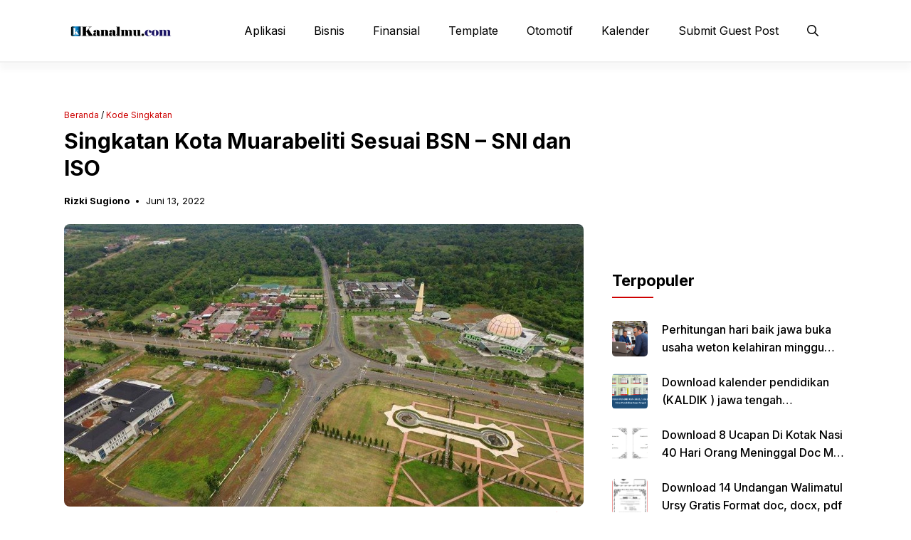

--- FILE ---
content_type: text/html; charset=UTF-8
request_url: https://www.kanalmu.com/2022/06/singkatan-kota-muarabeliti.html
body_size: 21203
content:
<!DOCTYPE html>
<html lang="id" prefix="og: https://ogp.me/ns#">
<head>
	<meta charset="UTF-8">
		<style>img:is([sizes="auto" i], [sizes^="auto," i]) { contain-intrinsic-size: 3000px 1500px }</style>
	<meta name="viewport" content="width=device-width, initial-scale=1">
<!-- Optimasi Mesin Pencari oleh Rank Math - https://rankmath.com/ -->
<title>Singkatan Kota Muarabeliti Sesuai BSN - SNI Dan ISO</title>
<meta name="description" content="Singkatan Kota Muarabeliti Sesuai BSN - SNI dan ISO Berikut ini adalah singkatan kota Muarabeliti resmi versi ISO, SNI – BSN dari laman kanalmu ini bisa"/>
<meta name="robots" content="follow, index, max-snippet:-1, max-video-preview:-1, max-image-preview:large"/>
<link rel="canonical" href="https://www.kanalmu.com/2022/06/singkatan-kota-muarabeliti.html" />
<meta property="og:locale" content="id_ID" />
<meta property="og:type" content="article" />
<meta property="og:title" content="Singkatan Kota Muarabeliti Sesuai BSN - SNI Dan ISO" />
<meta property="og:description" content="Singkatan Kota Muarabeliti Sesuai BSN - SNI dan ISO Berikut ini adalah singkatan kota Muarabeliti resmi versi ISO, SNI – BSN dari laman kanalmu ini bisa" />
<meta property="og:url" content="https://www.kanalmu.com/2022/06/singkatan-kota-muarabeliti.html" />
<meta property="og:site_name" content="Kanalmu" />
<meta property="article:publisher" content="https://www.facebook.com/kanalmu/" />
<meta property="article:tag" content="kode singkatan kota" />
<meta property="article:tag" content="muarabeliti" />
<meta property="article:tag" content="singkatan kota di indonesia" />
<meta property="article:tag" content="sumatera selatan" />
<meta property="article:section" content="Kode Singkatan" />
<meta property="og:image" content="https://www.kanalmu.com/wp-content/uploads/2022/06/kota-muarabeliti-sumatera-selatan-kanalmu.jpg" />
<meta property="og:image:secure_url" content="https://www.kanalmu.com/wp-content/uploads/2022/06/kota-muarabeliti-sumatera-selatan-kanalmu.jpg" />
<meta property="og:image:width" content="934" />
<meta property="og:image:height" content="508" />
<meta property="og:image:alt" content="kota muarabeliti sumatera selatan - kanalmu" />
<meta property="og:image:type" content="image/jpeg" />
<meta property="article:published_time" content="2022-06-13T05:43:00+07:00" />
<meta name="twitter:card" content="summary_large_image" />
<meta name="twitter:title" content="Singkatan Kota Muarabeliti Sesuai BSN - SNI Dan ISO" />
<meta name="twitter:description" content="Singkatan Kota Muarabeliti Sesuai BSN - SNI dan ISO Berikut ini adalah singkatan kota Muarabeliti resmi versi ISO, SNI – BSN dari laman kanalmu ini bisa" />
<meta name="twitter:site" content="@kanalmu" />
<meta name="twitter:creator" content="@kanalmu" />
<meta name="twitter:image" content="https://www.kanalmu.com/wp-content/uploads/2022/06/kota-muarabeliti-sumatera-selatan-kanalmu.jpg" />
<meta name="twitter:label1" content="Ditulis oleh" />
<meta name="twitter:data1" content="Rizki Sugiono" />
<meta name="twitter:label2" content="Waktunya membaca" />
<meta name="twitter:data2" content="1 menit" />
<script type="application/ld+json" class="rank-math-schema">{"@context":"https://schema.org","@graph":[{"@type":["Person","Organization"],"@id":"https://www.kanalmu.com/#person","name":"kanalmu","sameAs":["https://www.facebook.com/kanalmu/","https://twitter.com/kanalmu"],"logo":{"@type":"ImageObject","@id":"https://www.kanalmu.com/#logo","url":"https://www.kanalmu.com/wp-content/uploads/2022/09/kanalmu-2-01.png","contentUrl":"https://www.kanalmu.com/wp-content/uploads/2022/09/kanalmu-2-01.png","caption":"kanalmu","inLanguage":"id","width":"1067","height":"109"},"image":{"@type":"ImageObject","@id":"https://www.kanalmu.com/#logo","url":"https://www.kanalmu.com/wp-content/uploads/2022/09/kanalmu-2-01.png","contentUrl":"https://www.kanalmu.com/wp-content/uploads/2022/09/kanalmu-2-01.png","caption":"kanalmu","inLanguage":"id","width":"1067","height":"109"}},{"@type":"WebSite","@id":"https://www.kanalmu.com/#website","url":"https://www.kanalmu.com","name":"kanalmu","publisher":{"@id":"https://www.kanalmu.com/#person"},"inLanguage":"id"},{"@type":"ImageObject","@id":"https://www.kanalmu.com/wp-content/uploads/2022/06/kota-muarabeliti-sumatera-selatan-kanalmu.jpg","url":"https://www.kanalmu.com/wp-content/uploads/2022/06/kota-muarabeliti-sumatera-selatan-kanalmu.jpg","width":"934","height":"508","caption":"kota muarabeliti sumatera selatan - kanalmu","inLanguage":"id"},{"@type":"BreadcrumbList","@id":"https://www.kanalmu.com/2022/06/singkatan-kota-muarabeliti.html#breadcrumb","itemListElement":[{"@type":"ListItem","position":"1","item":{"@id":"https://www.kanalmu.com","name":"Beranda"}},{"@type":"ListItem","position":"2","item":{"@id":"https://www.kanalmu.com/kode-singkatan","name":"Kode Singkatan"}},{"@type":"ListItem","position":"3","item":{"@id":"https://www.kanalmu.com/2022/06/singkatan-kota-muarabeliti.html","name":"Singkatan Kota Muarabeliti Sesuai BSN &#8211; SNI dan ISO"}}]},{"@type":"WebPage","@id":"https://www.kanalmu.com/2022/06/singkatan-kota-muarabeliti.html#webpage","url":"https://www.kanalmu.com/2022/06/singkatan-kota-muarabeliti.html","name":"Singkatan Kota Muarabeliti Sesuai BSN - SNI Dan ISO","datePublished":"2022-06-13T05:43:00+07:00","dateModified":"2022-06-13T05:43:00+07:00","isPartOf":{"@id":"https://www.kanalmu.com/#website"},"primaryImageOfPage":{"@id":"https://www.kanalmu.com/wp-content/uploads/2022/06/kota-muarabeliti-sumatera-selatan-kanalmu.jpg"},"inLanguage":"id","breadcrumb":{"@id":"https://www.kanalmu.com/2022/06/singkatan-kota-muarabeliti.html#breadcrumb"}},{"@type":"Person","@id":"https://www.kanalmu.com/author/rizki","name":"Rizki Sugiono","url":"https://www.kanalmu.com/author/rizki","image":{"@type":"ImageObject","@id":"https://secure.gravatar.com/avatar/50fae1c6c19371c19220cc96ff6bd519?s=96&amp;d=mm&amp;r=g","url":"https://secure.gravatar.com/avatar/50fae1c6c19371c19220cc96ff6bd519?s=96&amp;d=mm&amp;r=g","caption":"Rizki Sugiono","inLanguage":"id"},"sameAs":["http://kanalmu.com"]},{"@type":"Article","headline":"Singkatan Kota Muarabeliti Sesuai BSN - SNI Dan ISO","datePublished":"2022-06-13T05:43:00+07:00","dateModified":"2022-06-13T05:43:00+07:00","articleSection":"Kode Singkatan","author":{"@id":"https://www.kanalmu.com/author/rizki","name":"Rizki Sugiono"},"publisher":{"@id":"https://www.kanalmu.com/#person"},"description":"Singkatan Kota Muarabeliti Sesuai BSN - SNI dan ISO Berikut ini adalah singkatan kota Muarabeliti resmi versi ISO, SNI \u2013 BSN dari laman kanalmu ini bisa","name":"Singkatan Kota Muarabeliti Sesuai BSN - SNI Dan ISO","@id":"https://www.kanalmu.com/2022/06/singkatan-kota-muarabeliti.html#richSnippet","isPartOf":{"@id":"https://www.kanalmu.com/2022/06/singkatan-kota-muarabeliti.html#webpage"},"image":{"@id":"https://www.kanalmu.com/wp-content/uploads/2022/06/kota-muarabeliti-sumatera-selatan-kanalmu.jpg"},"inLanguage":"id","mainEntityOfPage":{"@id":"https://www.kanalmu.com/2022/06/singkatan-kota-muarabeliti.html#webpage"}}]}</script>
<!-- /Plugin WordPress Rank Math SEO -->

<link rel='dns-prefetch' href='//www.kanalmu.com' />
<link rel='dns-prefetch' href='//static.addtoany.com' />
<link rel='dns-prefetch' href='//www.googletagmanager.com' />
<link rel='dns-prefetch' href='//fonts.googleapis.com' />
<link rel='dns-prefetch' href='//fonts.gstatic.com' />
<link rel='dns-prefetch' href='//google-analytics.com' />
<link rel='dns-prefetch' href='//apis.google.com' />
<link rel='dns-prefetch' href='//googletagmanager.com' />
<link rel='dns-prefetch' href='//doubleclick.net' />
<link href='https://fonts.gstatic.com' crossorigin rel='preconnect' />
<link href='https://fonts.googleapis.com' crossorigin rel='preconnect' />
<link rel="alternate" type="application/rss+xml" title="Kanalmu &raquo; Feed" href="https://www.kanalmu.com/feed" />
<link rel="alternate" type="application/rss+xml" title="Kanalmu &raquo; Umpan Komentar" href="https://www.kanalmu.com/comments/feed" />
<script>
window._wpemojiSettings = {"baseUrl":"https:\/\/s.w.org\/images\/core\/emoji\/15.0.3\/72x72\/","ext":".png","svgUrl":"https:\/\/s.w.org\/images\/core\/emoji\/15.0.3\/svg\/","svgExt":".svg","source":{"concatemoji":"https:\/\/www.kanalmu.com\/wp-includes\/js\/wp-emoji-release.min.js?ver=6.7.4"}};
/*! This file is auto-generated */
!function(i,n){var o,s,e;function c(e){try{var t={supportTests:e,timestamp:(new Date).valueOf()};sessionStorage.setItem(o,JSON.stringify(t))}catch(e){}}function p(e,t,n){e.clearRect(0,0,e.canvas.width,e.canvas.height),e.fillText(t,0,0);var t=new Uint32Array(e.getImageData(0,0,e.canvas.width,e.canvas.height).data),r=(e.clearRect(0,0,e.canvas.width,e.canvas.height),e.fillText(n,0,0),new Uint32Array(e.getImageData(0,0,e.canvas.width,e.canvas.height).data));return t.every(function(e,t){return e===r[t]})}function u(e,t,n){switch(t){case"flag":return n(e,"\ud83c\udff3\ufe0f\u200d\u26a7\ufe0f","\ud83c\udff3\ufe0f\u200b\u26a7\ufe0f")?!1:!n(e,"\ud83c\uddfa\ud83c\uddf3","\ud83c\uddfa\u200b\ud83c\uddf3")&&!n(e,"\ud83c\udff4\udb40\udc67\udb40\udc62\udb40\udc65\udb40\udc6e\udb40\udc67\udb40\udc7f","\ud83c\udff4\u200b\udb40\udc67\u200b\udb40\udc62\u200b\udb40\udc65\u200b\udb40\udc6e\u200b\udb40\udc67\u200b\udb40\udc7f");case"emoji":return!n(e,"\ud83d\udc26\u200d\u2b1b","\ud83d\udc26\u200b\u2b1b")}return!1}function f(e,t,n){var r="undefined"!=typeof WorkerGlobalScope&&self instanceof WorkerGlobalScope?new OffscreenCanvas(300,150):i.createElement("canvas"),a=r.getContext("2d",{willReadFrequently:!0}),o=(a.textBaseline="top",a.font="600 32px Arial",{});return e.forEach(function(e){o[e]=t(a,e,n)}),o}function t(e){var t=i.createElement("script");t.src=e,t.defer=!0,i.head.appendChild(t)}"undefined"!=typeof Promise&&(o="wpEmojiSettingsSupports",s=["flag","emoji"],n.supports={everything:!0,everythingExceptFlag:!0},e=new Promise(function(e){i.addEventListener("DOMContentLoaded",e,{once:!0})}),new Promise(function(t){var n=function(){try{var e=JSON.parse(sessionStorage.getItem(o));if("object"==typeof e&&"number"==typeof e.timestamp&&(new Date).valueOf()<e.timestamp+604800&&"object"==typeof e.supportTests)return e.supportTests}catch(e){}return null}();if(!n){if("undefined"!=typeof Worker&&"undefined"!=typeof OffscreenCanvas&&"undefined"!=typeof URL&&URL.createObjectURL&&"undefined"!=typeof Blob)try{var e="postMessage("+f.toString()+"("+[JSON.stringify(s),u.toString(),p.toString()].join(",")+"));",r=new Blob([e],{type:"text/javascript"}),a=new Worker(URL.createObjectURL(r),{name:"wpTestEmojiSupports"});return void(a.onmessage=function(e){c(n=e.data),a.terminate(),t(n)})}catch(e){}c(n=f(s,u,p))}t(n)}).then(function(e){for(var t in e)n.supports[t]=e[t],n.supports.everything=n.supports.everything&&n.supports[t],"flag"!==t&&(n.supports.everythingExceptFlag=n.supports.everythingExceptFlag&&n.supports[t]);n.supports.everythingExceptFlag=n.supports.everythingExceptFlag&&!n.supports.flag,n.DOMReady=!1,n.readyCallback=function(){n.DOMReady=!0}}).then(function(){return e}).then(function(){var e;n.supports.everything||(n.readyCallback(),(e=n.source||{}).concatemoji?t(e.concatemoji):e.wpemoji&&e.twemoji&&(t(e.twemoji),t(e.wpemoji)))}))}((window,document),window._wpemojiSettings);
</script>
<style id='wp-emoji-styles-inline-css'>

	img.wp-smiley, img.emoji {
		display: inline !important;
		border: none !important;
		box-shadow: none !important;
		height: 1em !important;
		width: 1em !important;
		margin: 0 0.07em !important;
		vertical-align: -0.1em !important;
		background: none !important;
		padding: 0 !important;
	}
</style>
<link rel='stylesheet' id='wp-block-library-css' href='https://www.kanalmu.com/wp-includes/css/dist/block-library/style.min.css?ver=6.7.4' media='all' />
<style id='classic-theme-styles-inline-css'>
/*! This file is auto-generated */
.wp-block-button__link{color:#fff;background-color:#32373c;border-radius:9999px;box-shadow:none;text-decoration:none;padding:calc(.667em + 2px) calc(1.333em + 2px);font-size:1.125em}.wp-block-file__button{background:#32373c;color:#fff;text-decoration:none}
</style>
<style id='global-styles-inline-css'>
:root{--wp--preset--aspect-ratio--square: 1;--wp--preset--aspect-ratio--4-3: 4/3;--wp--preset--aspect-ratio--3-4: 3/4;--wp--preset--aspect-ratio--3-2: 3/2;--wp--preset--aspect-ratio--2-3: 2/3;--wp--preset--aspect-ratio--16-9: 16/9;--wp--preset--aspect-ratio--9-16: 9/16;--wp--preset--color--black: #000000;--wp--preset--color--cyan-bluish-gray: #abb8c3;--wp--preset--color--white: #ffffff;--wp--preset--color--pale-pink: #f78da7;--wp--preset--color--vivid-red: #cf2e2e;--wp--preset--color--luminous-vivid-orange: #ff6900;--wp--preset--color--luminous-vivid-amber: #fcb900;--wp--preset--color--light-green-cyan: #7bdcb5;--wp--preset--color--vivid-green-cyan: #00d084;--wp--preset--color--pale-cyan-blue: #8ed1fc;--wp--preset--color--vivid-cyan-blue: #0693e3;--wp--preset--color--vivid-purple: #9b51e0;--wp--preset--color--contrast: var(--contrast);--wp--preset--color--contrast-2: var(--contrast-2);--wp--preset--color--base-2: var(--base-2);--wp--preset--color--accent: var(--accent);--wp--preset--color--tax-bg: var(--tax-bg);--wp--preset--color--tax-color: var(--tax-color);--wp--preset--color--base-3: var(--base-3);--wp--preset--gradient--vivid-cyan-blue-to-vivid-purple: linear-gradient(135deg,rgba(6,147,227,1) 0%,rgb(155,81,224) 100%);--wp--preset--gradient--light-green-cyan-to-vivid-green-cyan: linear-gradient(135deg,rgb(122,220,180) 0%,rgb(0,208,130) 100%);--wp--preset--gradient--luminous-vivid-amber-to-luminous-vivid-orange: linear-gradient(135deg,rgba(252,185,0,1) 0%,rgba(255,105,0,1) 100%);--wp--preset--gradient--luminous-vivid-orange-to-vivid-red: linear-gradient(135deg,rgba(255,105,0,1) 0%,rgb(207,46,46) 100%);--wp--preset--gradient--very-light-gray-to-cyan-bluish-gray: linear-gradient(135deg,rgb(238,238,238) 0%,rgb(169,184,195) 100%);--wp--preset--gradient--cool-to-warm-spectrum: linear-gradient(135deg,rgb(74,234,220) 0%,rgb(151,120,209) 20%,rgb(207,42,186) 40%,rgb(238,44,130) 60%,rgb(251,105,98) 80%,rgb(254,248,76) 100%);--wp--preset--gradient--blush-light-purple: linear-gradient(135deg,rgb(255,206,236) 0%,rgb(152,150,240) 100%);--wp--preset--gradient--blush-bordeaux: linear-gradient(135deg,rgb(254,205,165) 0%,rgb(254,45,45) 50%,rgb(107,0,62) 100%);--wp--preset--gradient--luminous-dusk: linear-gradient(135deg,rgb(255,203,112) 0%,rgb(199,81,192) 50%,rgb(65,88,208) 100%);--wp--preset--gradient--pale-ocean: linear-gradient(135deg,rgb(255,245,203) 0%,rgb(182,227,212) 50%,rgb(51,167,181) 100%);--wp--preset--gradient--electric-grass: linear-gradient(135deg,rgb(202,248,128) 0%,rgb(113,206,126) 100%);--wp--preset--gradient--midnight: linear-gradient(135deg,rgb(2,3,129) 0%,rgb(40,116,252) 100%);--wp--preset--font-size--small: 13px;--wp--preset--font-size--medium: 20px;--wp--preset--font-size--large: 36px;--wp--preset--font-size--x-large: 42px;--wp--preset--spacing--20: 0.44rem;--wp--preset--spacing--30: 0.67rem;--wp--preset--spacing--40: 1rem;--wp--preset--spacing--50: 1.5rem;--wp--preset--spacing--60: 2.25rem;--wp--preset--spacing--70: 3.38rem;--wp--preset--spacing--80: 5.06rem;--wp--preset--shadow--natural: 6px 6px 9px rgba(0, 0, 0, 0.2);--wp--preset--shadow--deep: 12px 12px 50px rgba(0, 0, 0, 0.4);--wp--preset--shadow--sharp: 6px 6px 0px rgba(0, 0, 0, 0.2);--wp--preset--shadow--outlined: 6px 6px 0px -3px rgba(255, 255, 255, 1), 6px 6px rgba(0, 0, 0, 1);--wp--preset--shadow--crisp: 6px 6px 0px rgba(0, 0, 0, 1);}:where(.is-layout-flex){gap: 0.5em;}:where(.is-layout-grid){gap: 0.5em;}body .is-layout-flex{display: flex;}.is-layout-flex{flex-wrap: wrap;align-items: center;}.is-layout-flex > :is(*, div){margin: 0;}body .is-layout-grid{display: grid;}.is-layout-grid > :is(*, div){margin: 0;}:where(.wp-block-columns.is-layout-flex){gap: 2em;}:where(.wp-block-columns.is-layout-grid){gap: 2em;}:where(.wp-block-post-template.is-layout-flex){gap: 1.25em;}:where(.wp-block-post-template.is-layout-grid){gap: 1.25em;}.has-black-color{color: var(--wp--preset--color--black) !important;}.has-cyan-bluish-gray-color{color: var(--wp--preset--color--cyan-bluish-gray) !important;}.has-white-color{color: var(--wp--preset--color--white) !important;}.has-pale-pink-color{color: var(--wp--preset--color--pale-pink) !important;}.has-vivid-red-color{color: var(--wp--preset--color--vivid-red) !important;}.has-luminous-vivid-orange-color{color: var(--wp--preset--color--luminous-vivid-orange) !important;}.has-luminous-vivid-amber-color{color: var(--wp--preset--color--luminous-vivid-amber) !important;}.has-light-green-cyan-color{color: var(--wp--preset--color--light-green-cyan) !important;}.has-vivid-green-cyan-color{color: var(--wp--preset--color--vivid-green-cyan) !important;}.has-pale-cyan-blue-color{color: var(--wp--preset--color--pale-cyan-blue) !important;}.has-vivid-cyan-blue-color{color: var(--wp--preset--color--vivid-cyan-blue) !important;}.has-vivid-purple-color{color: var(--wp--preset--color--vivid-purple) !important;}.has-black-background-color{background-color: var(--wp--preset--color--black) !important;}.has-cyan-bluish-gray-background-color{background-color: var(--wp--preset--color--cyan-bluish-gray) !important;}.has-white-background-color{background-color: var(--wp--preset--color--white) !important;}.has-pale-pink-background-color{background-color: var(--wp--preset--color--pale-pink) !important;}.has-vivid-red-background-color{background-color: var(--wp--preset--color--vivid-red) !important;}.has-luminous-vivid-orange-background-color{background-color: var(--wp--preset--color--luminous-vivid-orange) !important;}.has-luminous-vivid-amber-background-color{background-color: var(--wp--preset--color--luminous-vivid-amber) !important;}.has-light-green-cyan-background-color{background-color: var(--wp--preset--color--light-green-cyan) !important;}.has-vivid-green-cyan-background-color{background-color: var(--wp--preset--color--vivid-green-cyan) !important;}.has-pale-cyan-blue-background-color{background-color: var(--wp--preset--color--pale-cyan-blue) !important;}.has-vivid-cyan-blue-background-color{background-color: var(--wp--preset--color--vivid-cyan-blue) !important;}.has-vivid-purple-background-color{background-color: var(--wp--preset--color--vivid-purple) !important;}.has-black-border-color{border-color: var(--wp--preset--color--black) !important;}.has-cyan-bluish-gray-border-color{border-color: var(--wp--preset--color--cyan-bluish-gray) !important;}.has-white-border-color{border-color: var(--wp--preset--color--white) !important;}.has-pale-pink-border-color{border-color: var(--wp--preset--color--pale-pink) !important;}.has-vivid-red-border-color{border-color: var(--wp--preset--color--vivid-red) !important;}.has-luminous-vivid-orange-border-color{border-color: var(--wp--preset--color--luminous-vivid-orange) !important;}.has-luminous-vivid-amber-border-color{border-color: var(--wp--preset--color--luminous-vivid-amber) !important;}.has-light-green-cyan-border-color{border-color: var(--wp--preset--color--light-green-cyan) !important;}.has-vivid-green-cyan-border-color{border-color: var(--wp--preset--color--vivid-green-cyan) !important;}.has-pale-cyan-blue-border-color{border-color: var(--wp--preset--color--pale-cyan-blue) !important;}.has-vivid-cyan-blue-border-color{border-color: var(--wp--preset--color--vivid-cyan-blue) !important;}.has-vivid-purple-border-color{border-color: var(--wp--preset--color--vivid-purple) !important;}.has-vivid-cyan-blue-to-vivid-purple-gradient-background{background: var(--wp--preset--gradient--vivid-cyan-blue-to-vivid-purple) !important;}.has-light-green-cyan-to-vivid-green-cyan-gradient-background{background: var(--wp--preset--gradient--light-green-cyan-to-vivid-green-cyan) !important;}.has-luminous-vivid-amber-to-luminous-vivid-orange-gradient-background{background: var(--wp--preset--gradient--luminous-vivid-amber-to-luminous-vivid-orange) !important;}.has-luminous-vivid-orange-to-vivid-red-gradient-background{background: var(--wp--preset--gradient--luminous-vivid-orange-to-vivid-red) !important;}.has-very-light-gray-to-cyan-bluish-gray-gradient-background{background: var(--wp--preset--gradient--very-light-gray-to-cyan-bluish-gray) !important;}.has-cool-to-warm-spectrum-gradient-background{background: var(--wp--preset--gradient--cool-to-warm-spectrum) !important;}.has-blush-light-purple-gradient-background{background: var(--wp--preset--gradient--blush-light-purple) !important;}.has-blush-bordeaux-gradient-background{background: var(--wp--preset--gradient--blush-bordeaux) !important;}.has-luminous-dusk-gradient-background{background: var(--wp--preset--gradient--luminous-dusk) !important;}.has-pale-ocean-gradient-background{background: var(--wp--preset--gradient--pale-ocean) !important;}.has-electric-grass-gradient-background{background: var(--wp--preset--gradient--electric-grass) !important;}.has-midnight-gradient-background{background: var(--wp--preset--gradient--midnight) !important;}.has-small-font-size{font-size: var(--wp--preset--font-size--small) !important;}.has-medium-font-size{font-size: var(--wp--preset--font-size--medium) !important;}.has-large-font-size{font-size: var(--wp--preset--font-size--large) !important;}.has-x-large-font-size{font-size: var(--wp--preset--font-size--x-large) !important;}
:where(.wp-block-post-template.is-layout-flex){gap: 1.25em;}:where(.wp-block-post-template.is-layout-grid){gap: 1.25em;}
:where(.wp-block-columns.is-layout-flex){gap: 2em;}:where(.wp-block-columns.is-layout-grid){gap: 2em;}
:root :where(.wp-block-pullquote){font-size: 1.5em;line-height: 1.6;}
</style>
<link rel='stylesheet' id='gn-frontend-gnfollow-style-css' href='https://www.kanalmu.com/wp-content/plugins/gn-publisher/assets/css/gn-frontend-gnfollow.min.css?ver=1.5.20' media='all' />
<link rel='stylesheet' id='wp-show-posts-css' href='https://www.kanalmu.com/wp-content/plugins/wp-show-posts/css/wp-show-posts-min.css?ver=1.1.6' media='all' />
<link rel='stylesheet' id='owl-style-css' href='https://www.kanalmu.com/wp-content/themes/gpnews-main/css/owl.carousel.min.css?ver=6.7.4' media='all' />
<link rel='stylesheet' id='owl-theme-style-css' href='https://www.kanalmu.com/wp-content/themes/gpnews-main/css/owl.theme.default.min.css?ver=6.7.4' media='all' />
<link rel='stylesheet' id='generate-widget-areas-css' href='https://www.kanalmu.com/wp-content/themes/generatepress/assets/css/components/widget-areas.min.css?ver=3.5.1' media='all' />
<link rel='stylesheet' id='generate-style-css' href='https://www.kanalmu.com/wp-content/themes/generatepress/assets/css/main.min.css?ver=3.5.1' media='all' />
<style id='generate-style-inline-css'>
body{background-color:#ffffff;color:var(--contrast);}a{color:var(--accent);}a:hover, a:focus, a:active{color:var(--contrast);}.grid-container{max-width:1100px;}.wp-block-group__inner-container{max-width:1100px;margin-left:auto;margin-right:auto;}.site-header .header-image{width:160px;}:root{--contrast:#000000;--contrast-2:#000063;--base-2:#fff;--accent:#ce0000;--tax-bg:#f1f1f1;--tax-color:#000;--base-3:#fcfcfc;}:root .has-contrast-color{color:var(--contrast);}:root .has-contrast-background-color{background-color:var(--contrast);}:root .has-contrast-2-color{color:var(--contrast-2);}:root .has-contrast-2-background-color{background-color:var(--contrast-2);}:root .has-base-2-color{color:var(--base-2);}:root .has-base-2-background-color{background-color:var(--base-2);}:root .has-accent-color{color:var(--accent);}:root .has-accent-background-color{background-color:var(--accent);}:root .has-tax-bg-color{color:var(--tax-bg);}:root .has-tax-bg-background-color{background-color:var(--tax-bg);}:root .has-tax-color-color{color:var(--tax-color);}:root .has-tax-color-background-color{background-color:var(--tax-color);}:root .has-base-3-color{color:var(--base-3);}:root .has-base-3-background-color{background-color:var(--base-3);}.gp-modal:not(.gp-modal--open):not(.gp-modal--transition){display:none;}.gp-modal--transition:not(.gp-modal--open){pointer-events:none;}.gp-modal-overlay:not(.gp-modal-overlay--open):not(.gp-modal--transition){display:none;}.gp-modal__overlay{display:none;position:fixed;top:0;left:0;right:0;bottom:0;background:rgba(0,0,0,0.2);display:flex;justify-content:center;align-items:center;z-index:10000;backdrop-filter:blur(3px);transition:opacity 500ms ease;opacity:0;}.gp-modal--open:not(.gp-modal--transition) .gp-modal__overlay{opacity:1;}.gp-modal__container{max-width:100%;max-height:100vh;transform:scale(0.9);transition:transform 500ms ease;padding:0 10px;}.gp-modal--open:not(.gp-modal--transition) .gp-modal__container{transform:scale(1);}.search-modal-fields{display:flex;}.gp-search-modal .gp-modal__overlay{align-items:flex-start;padding-top:25vh;background:var(--gp-search-modal-overlay-bg-color);}.search-modal-form{width:500px;max-width:100%;background-color:var(--gp-search-modal-bg-color);color:var(--gp-search-modal-text-color);}.search-modal-form .search-field, .search-modal-form .search-field:focus{width:100%;height:60px;background-color:transparent;border:0;appearance:none;color:currentColor;}.search-modal-fields button, .search-modal-fields button:active, .search-modal-fields button:focus, .search-modal-fields button:hover{background-color:transparent;border:0;color:currentColor;width:60px;}body, button, input, select, textarea{font-family:Inter, sans-serif;font-size:16px;}body{line-height:25px;}h1.entry-title{font-family:Inter, sans-serif;font-weight:700;font-size:26px;line-height:34px;}h2{font-family:Inter, sans-serif;font-weight:700;font-size:22px;line-height:30px;}@media (max-width:768px){h2{font-size:20px;line-height:28px;}}h3{font-family:Inter, sans-serif;font-weight:bold;font-size:18px;line-height:26px;}@media (max-width:768px){h3{font-size:16px;line-height:24px;}}h1{font-family:Inter, sans-serif;font-weight:bold;font-size:26px;line-height:34px;}.main-navigation a, .main-navigation .menu-toggle, .main-navigation .menu-bar-items{font-family:Inter, sans-serif;font-weight:normal;font-size:16px;}.widget-title{font-family:Inter, sans-serif;font-weight:bold;font-size:22px;}.dynamic-entry-content{font-family:Inter, sans-serif;font-size:16px;line-height:26px;}.top-bar{background-color:#636363;color:#ffffff;}.site-header{background-color:#ffffff;}.main-title a,.main-title a:hover{color:var(--contrast);}.site-description{color:var(--contrast-2);}.main-navigation .main-nav ul li a, .main-navigation .menu-toggle, .main-navigation .menu-bar-items{color:var(--contrast);}.main-navigation .main-nav ul li:not([class*="current-menu-"]):hover > a, .main-navigation .main-nav ul li:not([class*="current-menu-"]):focus > a, .main-navigation .main-nav ul li.sfHover:not([class*="current-menu-"]) > a, .main-navigation .menu-bar-item:hover > a, .main-navigation .menu-bar-item.sfHover > a{color:var(--accent);}button.menu-toggle:hover,button.menu-toggle:focus{color:var(--contrast);}.main-navigation .main-nav ul li[class*="current-menu-"] > a{color:var(--accent);}.navigation-search input[type="search"],.navigation-search input[type="search"]:active, .navigation-search input[type="search"]:focus, .main-navigation .main-nav ul li.search-item.active > a, .main-navigation .menu-bar-items .search-item.active > a{color:var(--accent);}.main-navigation ul ul{background-color:#ffffff;}.entry-title a{color:var(--contrast);}.entry-title a:hover{color:var(--contrast-2);}.entry-meta{color:var(--contrast-2);}.sidebar .widget{background-color:var(--base-3);}.footer-widgets{background-color:var(--base-3);}.site-info{background-color:var(--base-3);}input[type="text"],input[type="email"],input[type="url"],input[type="password"],input[type="search"],input[type="tel"],input[type="number"],textarea,select{color:var(--contrast);background-color:var(--base-2);border-color:var(--base);}input[type="text"]:focus,input[type="email"]:focus,input[type="url"]:focus,input[type="password"]:focus,input[type="search"]:focus,input[type="tel"]:focus,input[type="number"]:focus,textarea:focus,select:focus{color:var(--contrast);background-color:var(--base-2);border-color:var(--contrast-3);}button,html input[type="button"],input[type="reset"],input[type="submit"],a.button,a.wp-block-button__link:not(.has-background){color:var(--base-2);background-color:var(--contrast-2);}a.generate-back-to-top{background-color:rgba( 0,0,0,0.4 );color:#ffffff;}a.generate-back-to-top:hover,a.generate-back-to-top:focus{background-color:rgba( 0,0,0,0.6 );color:#ffffff;}:root{--gp-search-modal-bg-color:var(--base-3);--gp-search-modal-text-color:var(--contrast);--gp-search-modal-overlay-bg-color:rgba(0,0,0,0.2);}@media (max-width: 1024px){.main-navigation .menu-bar-item:hover > a, .main-navigation .menu-bar-item.sfHover > a{background:none;color:var(--contrast);}}.inside-header{padding:18px 0px 18px 0px;}.nav-below-header .main-navigation .inside-navigation.grid-container, .nav-above-header .main-navigation .inside-navigation.grid-container{padding:0px 20px 0px 20px;}.separate-containers .inside-article, .separate-containers .comments-area, .separate-containers .page-header, .separate-containers .paging-navigation, .one-container .site-content, .inside-page-header{padding:0px;}.site-main .wp-block-group__inner-container{padding:0px;}.separate-containers .paging-navigation{padding-top:20px;padding-bottom:20px;}.entry-content .alignwide, body:not(.no-sidebar) .entry-content .alignfull{margin-left:-0px;width:calc(100% + 0px);max-width:calc(100% + 0px);}.one-container.right-sidebar .site-main,.one-container.both-right .site-main{margin-right:0px;}.one-container.left-sidebar .site-main,.one-container.both-left .site-main{margin-left:0px;}.one-container.both-sidebars .site-main{margin:0px;}.sidebar .widget, .page-header, .widget-area .main-navigation, .site-main > *{margin-bottom:0px;}.separate-containers .site-main{margin:0px;}.both-right .inside-left-sidebar,.both-left .inside-left-sidebar{margin-right:0px;}.both-right .inside-right-sidebar,.both-left .inside-right-sidebar{margin-left:0px;}.one-container.archive .post:not(:last-child):not(.is-loop-template-item), .one-container.blog .post:not(:last-child):not(.is-loop-template-item){padding-bottom:0px;}.separate-containers .featured-image{margin-top:0px;}.separate-containers .inside-right-sidebar, .separate-containers .inside-left-sidebar{margin-top:0px;margin-bottom:0px;}.main-navigation .main-nav ul li a,.menu-toggle,.main-navigation .menu-bar-item > a{line-height:50px;}.main-navigation ul ul{width:230px;}.navigation-search input[type="search"]{height:50px;}.rtl .menu-item-has-children .dropdown-menu-toggle{padding-left:20px;}.rtl .main-navigation .main-nav ul li.menu-item-has-children > a{padding-right:20px;}.widget-area .widget{padding:0px;}@media (max-width:768px){.separate-containers .inside-article, .separate-containers .comments-area, .separate-containers .page-header, .separate-containers .paging-navigation, .one-container .site-content, .inside-page-header{padding:0px;}.site-main .wp-block-group__inner-container{padding:0px;}.inside-top-bar{padding-right:30px;padding-left:30px;}.inside-header{padding-top:10px;padding-right:20px;padding-bottom:10px;padding-left:20px;}.widget-area .widget{padding-top:0px;padding-right:0px;padding-bottom:0px;padding-left:0px;}.footer-widgets-container{padding-top:30px;padding-right:30px;padding-bottom:30px;padding-left:30px;}.inside-site-info{padding-right:30px;padding-left:30px;}.entry-content .alignwide, body:not(.no-sidebar) .entry-content .alignfull{margin-left:-0px;width:calc(100% + 0px);max-width:calc(100% + 0px);}.one-container .site-main .paging-navigation{margin-bottom:0px;}}/* End cached CSS */.is-right-sidebar{width:30%;}.is-left-sidebar{width:50%;}.site-content .content-area{width:70%;}@media (max-width: 1024px){.main-navigation .menu-toggle,.sidebar-nav-mobile:not(#sticky-placeholder){display:block;}.main-navigation ul,.gen-sidebar-nav,.main-navigation:not(.slideout-navigation):not(.toggled) .main-nav > ul,.has-inline-mobile-toggle #site-navigation .inside-navigation > *:not(.navigation-search):not(.main-nav){display:none;}.nav-align-right .inside-navigation,.nav-align-center .inside-navigation{justify-content:space-between;}.has-inline-mobile-toggle .mobile-menu-control-wrapper{display:flex;flex-wrap:wrap;}.has-inline-mobile-toggle .inside-header{flex-direction:row;text-align:left;flex-wrap:wrap;}.has-inline-mobile-toggle .header-widget,.has-inline-mobile-toggle #site-navigation{flex-basis:100%;}.nav-float-left .has-inline-mobile-toggle #site-navigation{order:10;}}
.dynamic-author-image-rounded{border-radius:100%;}.dynamic-featured-image, .dynamic-author-image{vertical-align:middle;}.one-container.blog .dynamic-content-template:not(:last-child), .one-container.archive .dynamic-content-template:not(:last-child){padding-bottom:0px;}.dynamic-entry-excerpt > p:last-child{margin-bottom:0px;}
</style>
<link data-minify="1" rel='stylesheet' id='generate-child-css' href='https://www.kanalmu.com/wp-content/cache/min/1/wp-content/themes/gpnews-main/style.css?ver=1714171479' media='all' />
<link rel='stylesheet' id='generate-google-fonts-css' href='https://fonts.googleapis.com/css?family=Inter%3A100%2C200%2C300%2Cregular%2C500%2C600%2C700%2C800%2C900&#038;display=auto&#038;ver=3.5.1' media='all' />
<link rel='stylesheet' id='addtoany-css' href='https://www.kanalmu.com/wp-content/plugins/add-to-any/addtoany.min.css?ver=1.16' media='all' />
<style id='generateblocks-inline-css'>
div.gb-headline-313001bf{font-size:16px;text-align:left;margin-bottom:20px;color:var(--contrast);}div.gb-headline-313001bf a{color:var(--contrast);}div.gb-headline-313001bf a:hover{color:var(--contrast-2);}p.gb-headline-89f3cc4f{display:flex;align-items:center;margin-bottom:0px;}p.gb-headline-89f3cc4f .gb-icon{line-height:0;padding-right:0.5em;}p.gb-headline-89f3cc4f .gb-icon svg{width:1em;height:1em;fill:currentColor;}p.gb-headline-409f25c0{display:flex;align-items:center;margin-bottom:0px;}p.gb-headline-409f25c0 .gb-icon{line-height:0;padding-right:0.5em;}p.gb-headline-409f25c0 .gb-icon svg{width:1em;height:1em;fill:currentColor;}p.gb-headline-087a3650{margin-bottom:0px;}p.gb-headline-0877b7f6{margin-bottom:0px;}p.gb-headline-5c6e74cc{margin-bottom:0px;}p.gb-headline-e62cb00c{margin-bottom:0px;}p.gb-headline-0e5e3461{margin-bottom:0px;}p.gb-headline-60750e2a{margin-bottom:0px;}p.gb-headline-96581383{margin-bottom:0px;}p.gb-headline-a75999f5{margin-bottom:0px;}p.gb-headline-690fd62e{margin-bottom:0px;}p.gb-headline-fa203ae3{margin-bottom:0px;}p.gb-headline-08bc2c8c{margin-bottom:0px;}p.gb-headline-0bdaebc5{margin-bottom:0px;}div.gb-headline-ae19627a{font-size:13px;text-align:center;color:var(--contrast);}div.gb-headline-ae19627a a{color:var(--contrast);}div.gb-headline-ae19627a a:hover{color:var(--contrast-2);}h1.gb-headline-4c859f9e{font-size:30px;line-height:38px;margin-bottom:5px;}p.gb-headline-24ef81a5{display:flex;align-items:center;font-weight:bold;margin-bottom:0px;}p.gb-headline-24ef81a5 a{color:var(--contrast);}p.gb-headline-24ef81a5 a:hover{color:var(--contrast-2);}p.gb-headline-45876206{display:flex;align-items:center;margin-bottom:0px;}p.gb-headline-45876206 .gb-icon{line-height:0;padding-right:0.5px;}p.gb-headline-45876206 .gb-icon svg{width:22px;height:22px;fill:currentColor;}h2.gb-headline-7d0ae69d{font-size:16px;line-height:24px;font-weight:normal;margin-bottom:0px;}h2.gb-headline-7d0ae69d a{color:var(--accent);}h2.gb-headline-7d0ae69d a:hover{color:var(--contrast);}h2.gb-headline-1f776cf0{margin-bottom:40px;}p.gb-headline-4ae9af0b{font-size:16px;font-weight:500;margin-bottom:0px;color:var(--contrast);}p.gb-headline-4ae9af0b a{color:var(--contrast);}p.gb-headline-4ae9af0b a:hover{color:var(--accent);}.gb-container-ff1cfe28{display:block;padding-top:30px;padding-bottom:30px;border-top:3px solid var(--contrast);background-color:var(--base-2);color:var(--contrast);}.gb-container-ff1cfe28 a{color:var(--contrast);}.gb-container-ff1cfe28 a:hover{color:var(--tax-bg);}.gb-container-b1d97514{display:flex;column-gap:35px;}.gb-container-d048af9b{width:70%;}.gb-container-e8a1b5f9{display:flex;flex-direction:column;row-gap:5px;font-size:16px;color:var(--contrast);}.gb-container-e8a1b5f9 a{color:var(--contrast);}.gb-container-e8a1b5f9 a:hover{color:var(--contrast-2);}.gb-container-ac5bd20c{width:30%;}.gb-container-dcb2115c{display:flex;flex-direction:column;row-gap:10px;font-size:16px;color:var(--contrast);}.gb-container-dcb2115c a{color:var(--contrast);}.gb-container-dcb2115c a:hover{color:var(--contrast-2);}.gb-container-2cc4c1e1{width:30%;}.gb-container-ad5c9e2c{display:flex;flex-direction:column;row-gap:10px;font-size:16px;color:var(--contrast);}.gb-container-ad5c9e2c a{color:var(--contrast);}.gb-container-ad5c9e2c a:hover{color:var(--contrast-2);}.gb-container-724f70ef{display:flex;padding-top:10px;margin-top:5px;border-top:2px solid var(--contrast);background-color:var(--base-2);}.gb-container-a3f5a4b4{width:100%;color:var(--contrast);}.gb-container-a3f5a4b4 a{color:var(--contrast);}.gb-container-a3f5a4b4 a:hover{color:var(--contrast);}.gb-container-f595fff7{max-width:1100px;padding-bottom:20px;margin-top:25px;margin-right:auto;margin-left:auto;border-bottom:0px solid var(--tax-bg);}.gb-container-651fa804{font-size:12px;margin-bottom:8px;color:var(--contrast);}.gb-container-651fa804 a{color:var(--accent);}.gb-container-b161566f{display:flex;align-items:center;margin-top:15px;margin-bottom:0px;}.gb-container-9535921e{width:100%;display:flex;font-size:13px;}.gb-container-aa1a64fd{margin-top:0px;margin-bottom:25px;}.gb-container-38fd96a4{padding:20px;margin-top:40px;border-radius:8px;border:1px solid var(--tax-bg);background-color:rgba(0, 0, 0, 0.03);}.gb-container-3067e540{padding-bottom:5px;margin-bottom:15px;border-bottom:1px solid var(--tax-bg);}.gb-grid-wrapper > .gb-grid-column-3067e540{width:100%;}.gb-container-51c47e52{margin-top:25px;margin-bottom:25px;}.gb-container-32077528{margin-top:35px;}.gb-container-90f1067f > .gb-inside-container{padding:0;}.gb-grid-wrapper > .gb-grid-column-90f1067f{width:100%;}.gb-grid-wrapper > .gb-grid-column-90f1067f > .gb-container{display:flex;flex-direction:column;height:100%;}.gb-container-cb62781d{column-gap:20px;}.gb-container-6fbb95d3{max-width:1100px;text-align:center;margin:20px auto;}.gb-block-image-34af6f03{margin-bottom:15px;text-align:left;}.gb-image-34af6f03{vertical-align:middle;}.gb-block-image-442715cf{margin-right:5px;}.gb-image-442715cf{border-radius:50px;width:25px;height:25px;object-fit:cover;vertical-align:middle;}.gb-image-289d05d7{border-radius:8px;vertical-align:middle;}.gb-image-2c22752b{border-radius:5px;width:50px;height:50px;object-fit:cover;vertical-align:middle;}.gb-grid-wrapper-f876f70e{display:flex;flex-wrap:wrap;}.gb-grid-wrapper-f876f70e > .gb-grid-column{box-sizing:border-box;}.gb-grid-wrapper-b4c01f30{display:flex;flex-wrap:wrap;}.gb-grid-wrapper-b4c01f30 > .gb-grid-column{box-sizing:border-box;}a.gb-button-a6cdc417{display:inline-flex;align-items:center;padding:0;color:var(--contrast);text-decoration:none;}a.gb-button-a6cdc417:hover, a.gb-button-a6cdc417:active, a.gb-button-a6cdc417:focus{color:var(--contrast-2);}a.gb-button-a6cdc417 .gb-icon{line-height:0;}a.gb-button-a6cdc417 .gb-icon svg{width:20px;height:20px;fill:currentColor;}@media (max-width: 1024px) {div.gb-headline-313001bf{text-align:left;padding-right:0px;padding-left:0px;}div.gb-headline-ae19627a{text-align:left;margin-top:0px;}h1.gb-headline-4c859f9e{font-size:28px;line-height:36px;}.gb-container-ff1cfe28{margin-top:20px;}.gb-container-b1d97514{flex-direction:column;justify-content:center;row-gap:35px;padding-right:0px;padding-left:0px;}.gb-container-d048af9b{width:100%;}.gb-grid-wrapper > .gb-grid-column-d048af9b{width:100%;}.gb-container-e8a1b5f9{flex-direction:column;align-items:flex-start;}.gb-container-ac5bd20c{width:100%;}.gb-grid-wrapper > .gb-grid-column-ac5bd20c{width:100%;}.gb-container-dcb2115c{flex-direction:row;flex-wrap:wrap;align-items:flex-start;justify-content:flex-start;column-gap:15px;}.gb-container-2cc4c1e1{width:100%;}.gb-grid-wrapper > .gb-grid-column-2cc4c1e1{width:100%;}.gb-container-ad5c9e2c{flex-direction:row;flex-wrap:wrap;align-items:flex-start;justify-content:flex-start;column-gap:15px;}.gb-container-724f70ef{display:flex;flex-direction:row;align-items:center;}.gb-container-a3f5a4b4{width:40%;text-align:right;}.gb-grid-wrapper > .gb-grid-column-a3f5a4b4{width:40%;}.gb-container-f595fff7{padding-right:0px;padding-left:0px;margin-top:0px;}.gb-container-6d89c332{padding-right:0px;padding-left:0px;}.gb-container-6fbb95d3{padding-right:20px;padding-left:20px;margin-top:0px;}.gb-block-image-34af6f03{text-align:left;}a.gb-button-a6cdc417 .gb-icon svg{width:24px;height:24px;}}@media (max-width: 767px) {div.gb-headline-ae19627a{font-size:11px;text-align:right;margin-top:0px;}h1.gb-headline-4c859f9e{line-height:34px;}h2.gb-headline-7d0ae69d{font-size:16px;line-height:24px;}.gb-container-ff1cfe28{padding-right:20px;padding-left:20px;}.gb-container-a3f5a4b4{width:100%;text-align:left;}.gb-grid-wrapper > .gb-grid-column-a3f5a4b4{width:100%;}.gb-container-aa1a64fd{margin-bottom:15px;}.gb-grid-wrapper > .gb-grid-column-90f1067f{width:100%;}}:root{--gb-container-width:1100px;}.gb-container .wp-block-image img{vertical-align:middle;}.gb-grid-wrapper .wp-block-image{margin-bottom:0;}.gb-highlight{background:none;}.gb-shape{line-height:0;}
</style>
<link rel='stylesheet' id='generate-blog-css' href='https://www.kanalmu.com/wp-content/plugins/gp-premium/blog/functions/css/style.min.css?ver=2.3.0-rc.1' media='all' />
<link rel='stylesheet' id='generate-offside-css' href='https://www.kanalmu.com/wp-content/plugins/gp-premium/menu-plus/functions/css/offside.min.css?ver=2.3.0-rc.1' media='all' />
<style id='generate-offside-inline-css'>
:root{--gp-slideout-width:265px;}.slideout-navigation.main-navigation{background-color:var(--base-2);}.slideout-navigation.main-navigation .main-nav ul li a{color:var(--contrast);}.slideout-navigation.main-navigation ul ul{background-color:#ffffff;}.slideout-navigation.main-navigation .main-nav ul ul li a{color:var(--contrast);}.slideout-navigation.main-navigation .main-nav ul li:not([class*="current-menu-"]):hover > a, .slideout-navigation.main-navigation .main-nav ul li:not([class*="current-menu-"]):focus > a, .slideout-navigation.main-navigation .main-nav ul li.sfHover:not([class*="current-menu-"]) > a{color:var(--accent);}.slideout-navigation.main-navigation .main-nav ul ul li:not([class*="current-menu-"]):hover > a, .slideout-navigation.main-navigation .main-nav ul ul li:not([class*="current-menu-"]):focus > a, .slideout-navigation.main-navigation .main-nav ul ul li.sfHover:not([class*="current-menu-"]) > a{color:var(--accent);}.slideout-navigation.main-navigation .main-nav ul li[class*="current-menu-"] > a{color:var(--accent);}.slideout-navigation.main-navigation .main-nav ul ul li[class*="current-menu-"] > a{color:var(--accent);}.slideout-navigation, .slideout-navigation a{color:var(--contrast);}.slideout-navigation button.slideout-exit{color:var(--contrast);padding-left:20px;padding-right:20px;}.slide-opened nav.toggled .menu-toggle:before{display:none;}@media (max-width: 1024px){.menu-bar-item.slideout-toggle{display:none;}}
</style>
<style id='rocket-lazyload-inline-css'>
.rll-youtube-player{position:relative;padding-bottom:56.23%;height:0;overflow:hidden;max-width:100%;}.rll-youtube-player:focus-within{outline: 2px solid currentColor;outline-offset: 5px;}.rll-youtube-player iframe{position:absolute;top:0;left:0;width:100%;height:100%;z-index:100;background:0 0}.rll-youtube-player img{bottom:0;display:block;left:0;margin:auto;max-width:100%;width:100%;position:absolute;right:0;top:0;border:none;height:auto;-webkit-transition:.4s all;-moz-transition:.4s all;transition:.4s all}.rll-youtube-player img:hover{-webkit-filter:brightness(75%)}.rll-youtube-player .play{height:100%;width:100%;left:0;top:0;position:absolute;background:url(https://www.kanalmu.com/wp-content/plugins/wp-rocket/assets/img/youtube.png) no-repeat center;background-color: transparent !important;cursor:pointer;border:none;}.wp-embed-responsive .wp-has-aspect-ratio .rll-youtube-player{position:absolute;padding-bottom:0;width:100%;height:100%;top:0;bottom:0;left:0;right:0}
</style>
<script id="addtoany-core-js-before">
window.a2a_config=window.a2a_config||{};a2a_config.callbacks=[];a2a_config.overlays=[];a2a_config.templates={};a2a_localize = {
	Share: "Share",
	Save: "Save",
	Subscribe: "Subscribe",
	Email: "Email",
	Bookmark: "Bookmark",
	ShowAll: "Show all",
	ShowLess: "Show less",
	FindServices: "Find service(s)",
	FindAnyServiceToAddTo: "Instantly find any service to add to",
	PoweredBy: "Powered by",
	ShareViaEmail: "Share via email",
	SubscribeViaEmail: "Subscribe via email",
	BookmarkInYourBrowser: "Bookmark in your browser",
	BookmarkInstructions: "Press Ctrl+D or \u2318+D to bookmark this page",
	AddToYourFavorites: "Add to your favorites",
	SendFromWebOrProgram: "Send from any email address or email program",
	EmailProgram: "Email program",
	More: "More&#8230;",
	ThanksForSharing: "Thanks for sharing!",
	ThanksForFollowing: "Thanks for following!"
};
</script>
<script defer src="https://static.addtoany.com/menu/page.js" id="addtoany-core-js"></script>
<script src="https://www.kanalmu.com/wp-includes/js/jquery/jquery.min.js?ver=3.7.1" id="jquery-core-js" data-rocket-defer defer></script>
<script src="https://www.kanalmu.com/wp-includes/js/jquery/jquery-migrate.min.js?ver=3.4.1" id="jquery-migrate-js" data-rocket-defer defer></script>
<script defer src="https://www.kanalmu.com/wp-content/plugins/add-to-any/addtoany.min.js?ver=1.1" id="addtoany-jquery-js"></script>
<script src="https://www.kanalmu.com/wp-content/themes/gpnews-main/js/jquery-3.7.0.min.js?ver=6.7.4" id="jquerylibs-js" data-rocket-defer defer></script>
<script src="https://www.kanalmu.com/wp-content/themes/gpnews-main/js/owl.carousel.min.js?ver=6.7.4" id="owljs-js" data-rocket-defer defer></script>
<script src="https://www.kanalmu.com/wp-content/themes/gpnews-main/js/custom.js?ver=6.7.4" id="customjs-js" data-rocket-defer defer></script>

<!-- Potongan tag Google (gtag.js) ditambahkan oleh Site Kit -->

<!-- Snippet Google Analytics telah ditambahkan oleh Site Kit -->
<script src="https://www.googletagmanager.com/gtag/js?id=G-7RTNP02CPK" id="google_gtagjs-js" async></script>
<script id="google_gtagjs-js-after">
window.dataLayer = window.dataLayer || [];function gtag(){dataLayer.push(arguments);}
gtag("set","linker",{"domains":["www.kanalmu.com"]});
gtag("js", new Date());
gtag("set", "developer_id.dZTNiMT", true);
gtag("config", "G-7RTNP02CPK");
</script>

<!-- Potongan tag Google akhir (gtag.js) ditambahkan oleh Site Kit -->
<link rel="https://api.w.org/" href="https://www.kanalmu.com/wp-json/" /><link rel="alternate" title="JSON" type="application/json" href="https://www.kanalmu.com/wp-json/wp/v2/posts/6272" /><link rel="EditURI" type="application/rsd+xml" title="RSD" href="https://www.kanalmu.com/xmlrpc.php?rsd" />
<meta name="generator" content="WordPress 6.7.4" />
<link rel='shortlink' href='https://www.kanalmu.com/?p=6272' />
<link rel="alternate" title="oEmbed (JSON)" type="application/json+oembed" href="https://www.kanalmu.com/wp-json/oembed/1.0/embed?url=https%3A%2F%2Fwww.kanalmu.com%2F2022%2F06%2Fsingkatan-kota-muarabeliti.html" />
<link rel="alternate" title="oEmbed (XML)" type="text/xml+oembed" href="https://www.kanalmu.com/wp-json/oembed/1.0/embed?url=https%3A%2F%2Fwww.kanalmu.com%2F2022%2F06%2Fsingkatan-kota-muarabeliti.html&#038;format=xml" />
<meta name="generator" content="Site Kit by Google 1.146.0" /><link rel="icon" href="https://www.kanalmu.com/wp-content/uploads/2022/09/cropped-android-chrome-512x512-1-32x32.png" sizes="32x32" />
<link rel="icon" href="https://www.kanalmu.com/wp-content/uploads/2022/09/cropped-android-chrome-512x512-1-192x192.png" sizes="192x192" />
<link rel="apple-touch-icon" href="https://www.kanalmu.com/wp-content/uploads/2022/09/cropped-android-chrome-512x512-1-180x180.png" />
<meta name="msapplication-TileImage" content="https://www.kanalmu.com/wp-content/uploads/2022/09/cropped-android-chrome-512x512-1-270x270.png" />
<noscript><style id="rocket-lazyload-nojs-css">.rll-youtube-player, [data-lazy-src]{display:none !important;}</style></noscript></head>

<body class="post-template-default single single-post postid-6272 single-format-standard wp-custom-logo wp-embed-responsive post-image-above-header post-image-aligned-center slideout-enabled slideout-both sticky-menu-fade right-sidebar nav-float-right separate-containers header-aligned-left dropdown-hover featured-image-active" itemtype="https://schema.org/Blog" itemscope>
	<a class="screen-reader-text skip-link" href="#content" title="Langsung ke isi">Langsung ke isi</a>		<header class="site-header has-inline-mobile-toggle" id="masthead" aria-label="Situs"  itemtype="https://schema.org/WPHeader" itemscope>
			<div class="inside-header grid-container">
				<div class="site-logo">
					<a href="https://www.kanalmu.com/" rel="home">
						<img  class="header-image is-logo-image" alt="Kanalmu" src="data:image/svg+xml,%3Csvg%20xmlns='http://www.w3.org/2000/svg'%20viewBox='0%200%201067%20109'%3E%3C/svg%3E" width="1067" height="109" data-lazy-src="https://www.kanalmu.com/wp-content/uploads/2022/09/kanalmu-2-01.png" /><noscript><img  class="header-image is-logo-image" alt="Kanalmu" src="https://www.kanalmu.com/wp-content/uploads/2022/09/kanalmu-2-01.png" width="1067" height="109" /></noscript>
					</a>
				</div>	<nav class="main-navigation mobile-menu-control-wrapper" id="mobile-menu-control-wrapper" aria-label="Toggle Ponsel">
		<div class="menu-bar-items">	<span class="menu-bar-item">
		<a href="#" role="button" aria-label="Buka Pencarian" data-gpmodal-trigger="gp-search"><span class="gp-icon icon-search"><svg viewBox="0 0 512 512" aria-hidden="true" xmlns="http://www.w3.org/2000/svg" width="1em" height="1em"><path fill-rule="evenodd" clip-rule="evenodd" d="M208 48c-88.366 0-160 71.634-160 160s71.634 160 160 160 160-71.634 160-160S296.366 48 208 48zM0 208C0 93.125 93.125 0 208 0s208 93.125 208 208c0 48.741-16.765 93.566-44.843 129.024l133.826 134.018c9.366 9.379 9.355 24.575-.025 33.941-9.379 9.366-24.575 9.355-33.941-.025L337.238 370.987C301.747 399.167 256.839 416 208 416 93.125 416 0 322.875 0 208z" /></svg><svg viewBox="0 0 512 512" aria-hidden="true" xmlns="http://www.w3.org/2000/svg" width="1em" height="1em"><path d="M71.029 71.029c9.373-9.372 24.569-9.372 33.942 0L256 222.059l151.029-151.03c9.373-9.372 24.569-9.372 33.942 0 9.372 9.373 9.372 24.569 0 33.942L289.941 256l151.03 151.029c9.372 9.373 9.372 24.569 0 33.942-9.373 9.372-24.569 9.372-33.942 0L256 289.941l-151.029 151.03c-9.373 9.372-24.569 9.372-33.942 0-9.372-9.373-9.372-24.569 0-33.942L222.059 256 71.029 104.971c-9.372-9.373-9.372-24.569 0-33.942z" /></svg></span></a>
	</span>
	<span class="menu-bar-item slideout-toggle hide-on-mobile has-svg-icon"><a href="#" role="button" aria-label="Open Off-Canvas Panel"><span class="gp-icon pro-menu-bars">
				<svg viewBox="0 0 512 512" aria-hidden="true" role="img" version="1.1" xmlns="http://www.w3.org/2000/svg" xmlns:xlink="http://www.w3.org/1999/xlink" width="1em" height="1em">
					<path d="M0 96c0-13.255 10.745-24 24-24h464c13.255 0 24 10.745 24 24s-10.745 24-24 24H24c-13.255 0-24-10.745-24-24zm0 160c0-13.255 10.745-24 24-24h464c13.255 0 24 10.745 24 24s-10.745 24-24 24H24c-13.255 0-24-10.745-24-24zm0 160c0-13.255 10.745-24 24-24h464c13.255 0 24 10.745 24 24s-10.745 24-24 24H24c-13.255 0-24-10.745-24-24z" />
				</svg>
			</span></a></span></div>		<button data-nav="site-navigation" class="menu-toggle" aria-controls="generate-slideout-menu" aria-expanded="false">
			<span class="gp-icon icon-menu-bars"><svg viewBox="0 0 512 512" aria-hidden="true" xmlns="http://www.w3.org/2000/svg" width="1em" height="1em"><path d="M0 96c0-13.255 10.745-24 24-24h464c13.255 0 24 10.745 24 24s-10.745 24-24 24H24c-13.255 0-24-10.745-24-24zm0 160c0-13.255 10.745-24 24-24h464c13.255 0 24 10.745 24 24s-10.745 24-24 24H24c-13.255 0-24-10.745-24-24zm0 160c0-13.255 10.745-24 24-24h464c13.255 0 24 10.745 24 24s-10.745 24-24 24H24c-13.255 0-24-10.745-24-24z" /></svg><svg viewBox="0 0 512 512" aria-hidden="true" xmlns="http://www.w3.org/2000/svg" width="1em" height="1em"><path d="M71.029 71.029c9.373-9.372 24.569-9.372 33.942 0L256 222.059l151.029-151.03c9.373-9.372 24.569-9.372 33.942 0 9.372 9.373 9.372 24.569 0 33.942L289.941 256l151.03 151.029c9.372 9.373 9.372 24.569 0 33.942-9.373 9.372-24.569 9.372-33.942 0L256 289.941l-151.029 151.03c-9.373 9.372-24.569 9.372-33.942 0-9.372-9.373-9.372-24.569 0-33.942L222.059 256 71.029 104.971c-9.372-9.373-9.372-24.569 0-33.942z" /></svg></span><span class="screen-reader-text">Menu</span>		</button>
	</nav>
			<nav class="main-navigation nav-align-right has-menu-bar-items sub-menu-right" id="site-navigation" aria-label="Utama"  itemtype="https://schema.org/SiteNavigationElement" itemscope>
			<div class="inside-navigation grid-container">
								<button class="menu-toggle" aria-controls="generate-slideout-menu" aria-expanded="false">
					<span class="gp-icon icon-menu-bars"><svg viewBox="0 0 512 512" aria-hidden="true" xmlns="http://www.w3.org/2000/svg" width="1em" height="1em"><path d="M0 96c0-13.255 10.745-24 24-24h464c13.255 0 24 10.745 24 24s-10.745 24-24 24H24c-13.255 0-24-10.745-24-24zm0 160c0-13.255 10.745-24 24-24h464c13.255 0 24 10.745 24 24s-10.745 24-24 24H24c-13.255 0-24-10.745-24-24zm0 160c0-13.255 10.745-24 24-24h464c13.255 0 24 10.745 24 24s-10.745 24-24 24H24c-13.255 0-24-10.745-24-24z" /></svg><svg viewBox="0 0 512 512" aria-hidden="true" xmlns="http://www.w3.org/2000/svg" width="1em" height="1em"><path d="M71.029 71.029c9.373-9.372 24.569-9.372 33.942 0L256 222.059l151.029-151.03c9.373-9.372 24.569-9.372 33.942 0 9.372 9.373 9.372 24.569 0 33.942L289.941 256l151.03 151.029c9.372 9.373 9.372 24.569 0 33.942-9.373 9.372-24.569 9.372-33.942 0L256 289.941l-151.029 151.03c-9.373 9.372-24.569 9.372-33.942 0-9.372-9.373-9.372-24.569 0-33.942L222.059 256 71.029 104.971c-9.372-9.373-9.372-24.569 0-33.942z" /></svg></span><span class="screen-reader-text">Menu</span>				</button>
				<div id="primary-menu" class="main-nav"><ul id="menu-menu1" class=" menu sf-menu"><li id="menu-item-5103" class="menu-item menu-item-type-taxonomy menu-item-object-category menu-item-5103"><a href="https://www.kanalmu.com/aplikasi">Aplikasi</a></li>
<li id="menu-item-1456" class="menu-item menu-item-type-taxonomy menu-item-object-category menu-item-1456"><a href="https://www.kanalmu.com/bisnis">Bisnis</a></li>
<li id="menu-item-5523" class="menu-item menu-item-type-taxonomy menu-item-object-category menu-item-5523"><a href="https://www.kanalmu.com/finance">Finansial</a></li>
<li id="menu-item-1457" class="menu-item menu-item-type-taxonomy menu-item-object-category menu-item-1457"><a href="https://www.kanalmu.com/template">Template</a></li>
<li id="menu-item-7369" class="menu-item menu-item-type-taxonomy menu-item-object-category menu-item-7369"><a href="https://www.kanalmu.com/otomotif">Otomotif</a></li>
<li id="menu-item-7370" class="menu-item menu-item-type-taxonomy menu-item-object-category menu-item-7370"><a href="https://www.kanalmu.com/kalender">Kalender</a></li>
<li id="menu-item-7502" class="menu-item menu-item-type-post_type menu-item-object-page menu-item-7502"><a href="https://www.kanalmu.com/submit-guest-post">Submit Guest Post</a></li>
</ul></div><div class="menu-bar-items">	<span class="menu-bar-item">
		<a href="#" role="button" aria-label="Buka Pencarian" data-gpmodal-trigger="gp-search"><span class="gp-icon icon-search"><svg viewBox="0 0 512 512" aria-hidden="true" xmlns="http://www.w3.org/2000/svg" width="1em" height="1em"><path fill-rule="evenodd" clip-rule="evenodd" d="M208 48c-88.366 0-160 71.634-160 160s71.634 160 160 160 160-71.634 160-160S296.366 48 208 48zM0 208C0 93.125 93.125 0 208 0s208 93.125 208 208c0 48.741-16.765 93.566-44.843 129.024l133.826 134.018c9.366 9.379 9.355 24.575-.025 33.941-9.379 9.366-24.575 9.355-33.941-.025L337.238 370.987C301.747 399.167 256.839 416 208 416 93.125 416 0 322.875 0 208z" /></svg><svg viewBox="0 0 512 512" aria-hidden="true" xmlns="http://www.w3.org/2000/svg" width="1em" height="1em"><path d="M71.029 71.029c9.373-9.372 24.569-9.372 33.942 0L256 222.059l151.029-151.03c9.373-9.372 24.569-9.372 33.942 0 9.372 9.373 9.372 24.569 0 33.942L289.941 256l151.03 151.029c9.372 9.373 9.372 24.569 0 33.942-9.373 9.372-24.569 9.372-33.942 0L256 289.941l-151.029 151.03c-9.373 9.372-24.569 9.372-33.942 0-9.372-9.373-9.372-24.569 0-33.942L222.059 256 71.029 104.971c-9.372-9.373-9.372-24.569 0-33.942z" /></svg></span></a>
	</span>
	<span class="menu-bar-item slideout-toggle hide-on-mobile has-svg-icon"><a href="#" role="button" aria-label="Open Off-Canvas Panel"><span class="gp-icon pro-menu-bars">
				<svg viewBox="0 0 512 512" aria-hidden="true" role="img" version="1.1" xmlns="http://www.w3.org/2000/svg" xmlns:xlink="http://www.w3.org/1999/xlink" width="1em" height="1em">
					<path d="M0 96c0-13.255 10.745-24 24-24h464c13.255 0 24 10.745 24 24s-10.745 24-24 24H24c-13.255 0-24-10.745-24-24zm0 160c0-13.255 10.745-24 24-24h464c13.255 0 24 10.745 24 24s-10.745 24-24 24H24c-13.255 0-24-10.745-24-24zm0 160c0-13.255 10.745-24 24-24h464c13.255 0 24 10.745 24 24s-10.745 24-24 24H24c-13.255 0-24-10.745-24-24z" />
				</svg>
			</span></a></span></div>			</div>
		</nav>
		<div class="gb-container gb-container-86b0b48f top_toggle hide-on-desktop">

<a class="gb-button gb-button-a6cdc417 slideout-toggle custom-slideout-toggle" href="#"><span class="gb-icon"><svg width="18" height="15" viewBox="0 0 18 15" fill="none" xmlns="http://www.w3.org/2000/svg"> <path fill-rule="evenodd" clip-rule="evenodd" d="M0.599609 1.2C0.599609 0.53726 1.13686 0 1.79961 0H16.1996C16.8623 0 17.3996 0.53726 17.3996 1.2C17.3996 1.86274 16.8623 2.4 16.1996 2.4H1.79961C1.13686 2.4 0.599609 1.86274 0.599609 1.2Z" fill="black"></path> <path fill-rule="evenodd" clip-rule="evenodd" d="M0.599609 7.2C0.599609 6.5373 1.13686 6 1.79961 6H16.1996C16.8623 6 17.3996 6.5373 17.3996 7.2C17.3996 7.8628 16.8623 8.4 16.1996 8.4H1.79961C1.13686 8.4 0.599609 7.8628 0.599609 7.2Z" fill="black"></path> <path fill-rule="evenodd" clip-rule="evenodd" d="M0.599609 13.2C0.599609 12.5373 1.13686 12 1.79961 12L9.5 12C10.1627 12 10.7 12.5373 10.7 13.2C10.7 13.8628 10.1627 14.4 9.5 14.4L1.79961 14.4C1.13686 14.4 0.599609 13.8628 0.599609 13.2Z" fill="black"></path> </svg></span></a>

</div>			</div>
		</header>
		
	<div class="site grid-container container hfeed" id="page">
				<div class="site-content" id="content">
			
	<div class="content-area" id="primary">
		<main class="site-main" id="main">
			<article id="post-6272" class="dynamic-content-template post-6272 post type-post status-publish format-standard has-post-thumbnail hentry category-kode-singkatan tag-kode-singkatan-kota tag-muarabeliti tag-singkatan-kota-di-indonesia tag-sumatera-selatan infinite-scroll-item"><div class="gb-container gb-container-f595fff7" id="title">
<div class="gb-container gb-container-651fa804 breadcrumb" id="breadcrumb">

<nav aria-label="breadcrumbs" class="rank-math-breadcrumb"><p><a href="https://www.kanalmu.com">Beranda</a><span class="separator"> / </span><a href="https://www.kanalmu.com/kode-singkatan">Kode Singkatan</a></p></nav>



<script async src="https://pagead2.googlesyndication.com/pagead/js/adsbygoogle.js?client=ca-pub-0251593288593980"
     crossorigin="anonymous"></script>

</div>


<h1 class="gb-headline gb-headline-4c859f9e gb-headline-text">Singkatan Kota Muarabeliti Sesuai BSN &#8211; SNI dan ISO</h1>


<div class="gb-container gb-container-b161566f">
<div class="gb-container gb-container-9535921e" id="meta">


<p class="gb-headline gb-headline-24ef81a5 gb-headline-text"><a href="https://www.kanalmu.com/author/rizki">Rizki Sugiono</a></p>

<p class="gb-headline gb-headline-45876206"><span class="gb-icon"><svg viewbox="0 0 16 16" class="bi bi-dot" fill="currentColor" height="16" width="16" xmlns="http://www.w3.org/2000/svg">   <path d="M8 9.5a1.5 1.5 0 1 0 0-3 1.5 1.5 0 0 0 0 3z"></path> </svg></span><span class="gb-headline-text"><time class="entry-date published" datetime="2022-06-13T05:43:00+07:00">Juni 13, 2022</time></span></p>
</div>
</div>
</div>

<div class="gb-container gb-container-aa1a64fd" id="post-image">
<figure class="gb-block-image gb-block-image-289d05d7"><img width="934" height="508" src="data:image/svg+xml,%3Csvg%20xmlns='http://www.w3.org/2000/svg'%20viewBox='0%200%20934%20508'%3E%3C/svg%3E" class="gb-image-289d05d7" alt="kota muarabeliti sumatera selatan - kanalmu" decoding="async" fetchpriority="high" data-lazy-srcset="https://www.kanalmu.com/wp-content/uploads/2022/06/kota-muarabeliti-sumatera-selatan-kanalmu.jpg 934w, https://www.kanalmu.com/wp-content/uploads/2022/06/kota-muarabeliti-sumatera-selatan-kanalmu-300x163.jpg 300w, https://www.kanalmu.com/wp-content/uploads/2022/06/kota-muarabeliti-sumatera-selatan-kanalmu-150x82.jpg 150w, https://www.kanalmu.com/wp-content/uploads/2022/06/kota-muarabeliti-sumatera-selatan-kanalmu-768x418.jpg 768w" data-lazy-sizes="(max-width: 934px) 100vw, 934px" data-lazy-src="https://www.kanalmu.com/wp-content/uploads/2022/06/kota-muarabeliti-sumatera-selatan-kanalmu.jpg" /><noscript><img width="934" height="508" src="https://www.kanalmu.com/wp-content/uploads/2022/06/kota-muarabeliti-sumatera-selatan-kanalmu.jpg" class="gb-image-289d05d7" alt="kota muarabeliti sumatera selatan - kanalmu" decoding="async" fetchpriority="high" srcset="https://www.kanalmu.com/wp-content/uploads/2022/06/kota-muarabeliti-sumatera-selatan-kanalmu.jpg 934w, https://www.kanalmu.com/wp-content/uploads/2022/06/kota-muarabeliti-sumatera-selatan-kanalmu-300x163.jpg 300w, https://www.kanalmu.com/wp-content/uploads/2022/06/kota-muarabeliti-sumatera-selatan-kanalmu-150x82.jpg 150w, https://www.kanalmu.com/wp-content/uploads/2022/06/kota-muarabeliti-sumatera-selatan-kanalmu-768x418.jpg 768w" sizes="(max-width: 934px) 100vw, 934px" /></noscript></figure>


<!-- Composite Start -->
<div id="M917694ScriptRootC1534556">
</div>
<script src="https://jsc.mgid.com/k/a/kanalmu.com.1534556.js" async>
</script>
<!-- Composite End -->

</div>

<div class="gb-container gb-container-9d453962 entry-content " id="post-content">
<div class="dynamic-entry-content">
<p>Berikut ini adalah <strong>singkatan kota Muarabeliti</strong> resmi versi ISO, SNI – BSN dari laman kanalmu ini bisa dimanfaatkan untuk berbagai keperluan seperti membuat penelitian, karya ilmiah, maupun kebutuhan data lainnya.</p>



<p>Bahwasanya <strong><a href="https://www.kanalmu.com/tag/singkatan-kota-di-indonesia">singkatan kota di indonesia</a></strong> ini sudah sesuai dengan terbitan informasi Bada Standarisasi Nasional ( BSN ) Indonesia, dengan nomor nomor SNI 7657:2010, dimana mengacu pada ISO 3166-2.</p>



<p>Dengan adanya ulasan terkait dengan kode singkatan kota Muarabeliti yang berstandar nasional dan internasional ini bisa memberikan cukup manfaaat dan juga referensi bagi kamu.</p>



<h3 class="gb-headline gb-headline-af2635a5 gb-headline-text">Singkatan</h3>


<div class="wp-block-image">
<figure class="aligncenter size-full"><img decoding="async" width="934" height="508" src="data:image/svg+xml,%3Csvg%20xmlns='http://www.w3.org/2000/svg'%20viewBox='0%200%20934%20508'%3E%3C/svg%3E" alt="kota muarabeliti sumatera selatan - kanalmu" class="wp-image-6273" title="Singkatan Kota Muarabeliti Sesuai BSN - SNI dan ISO 1" data-lazy-srcset="https://www.kanalmu.com/wp-content/uploads/2022/06/kota-muarabeliti-sumatera-selatan-kanalmu.jpg 934w, https://www.kanalmu.com/wp-content/uploads/2022/06/kota-muarabeliti-sumatera-selatan-kanalmu-300x163.jpg 300w, https://www.kanalmu.com/wp-content/uploads/2022/06/kota-muarabeliti-sumatera-selatan-kanalmu-150x82.jpg 150w, https://www.kanalmu.com/wp-content/uploads/2022/06/kota-muarabeliti-sumatera-selatan-kanalmu-768x418.jpg 768w" data-lazy-sizes="(max-width: 934px) 100vw, 934px" data-lazy-src="https://www.kanalmu.com/wp-content/uploads/2022/06/kota-muarabeliti-sumatera-selatan-kanalmu.jpg" /><noscript><img decoding="async" width="934" height="508" src="https://www.kanalmu.com/wp-content/uploads/2022/06/kota-muarabeliti-sumatera-selatan-kanalmu.jpg" alt="kota muarabeliti sumatera selatan - kanalmu" class="wp-image-6273" title="Singkatan Kota Muarabeliti Sesuai BSN - SNI dan ISO 1" srcset="https://www.kanalmu.com/wp-content/uploads/2022/06/kota-muarabeliti-sumatera-selatan-kanalmu.jpg 934w, https://www.kanalmu.com/wp-content/uploads/2022/06/kota-muarabeliti-sumatera-selatan-kanalmu-300x163.jpg 300w, https://www.kanalmu.com/wp-content/uploads/2022/06/kota-muarabeliti-sumatera-selatan-kanalmu-150x82.jpg 150w, https://www.kanalmu.com/wp-content/uploads/2022/06/kota-muarabeliti-sumatera-selatan-kanalmu-768x418.jpg 768w" sizes="(max-width: 934px) 100vw, 934px" /></noscript><figcaption>kota muarabeliti sumatera selatan</figcaption></figure></div>


<p>Singkatan sendiri adalah bentuk abreviasi atau sederhananya kumpulan dari beberapa huruf yang mempresentasikan dari sebuah atau beberapa kata.</p>



<p>Cukup banyak manfaat adanya sebuah singk<a href="https://www.kanalmu.com">a</a>tan ini, salah satunya adalah memudahkan untuk mengingat sesuatu, sebagai kode unik dan juga berbagai kebutuhan lainnya.</p>



<h3 class="gb-headline gb-headline-9260f8f1 gb-headline-text">Kota Muarabeliti</h3>



<p>Muarabeliti merupakan sebuah kota yang masuk dalam wilayah administrasi provinsi sumatera selatan.</p>



<p>Kota ini setiap tahunnya memiliki pertumbuhan yang baik dari berbagai asp<a href="https://www.kanalmu.com">e</a>k baik itu pariwisata, perekenomian, dan juga pembangunan.</p>



<h3 class="gb-headline gb-headline-2c8357e6 gb-headline-text">Kode Singkatan Kota Muarabeliti</h3>



<p>Adapun untuk sobat kanalmu yang saat ini sedang mencari informasi yang akurat, tepat dan resmi terkait dengan singkatan kota Muarabeliti, team kanalmu memiliki daftar resminya sesuai dengan standar nasional dan juga internasional.</p>



<p>Berikut ini adalah kode singkatan resmi dari kota Muarabeliti yang perlu sobat kanalmu ingat untuk beberapa kebutuhan.</p>



<table id="main-table" class="table text-left table-striped table-bordered">
    <tbody>
        <tr>
            <td>KLASIFIKASI</td>
            <td>NAMA</td>
            <td>KODE SNI 7657 :2010</td>
            <td>KODE INTER NATIONAL ISO 3166</td>
        </tr>
        <tr>
            <td>Kota</td>
            <td>Muarabeliti</td>
            <td>MBL</td>
            <td>ID-MBL</td>
        </tr>
        <tr>
            <td>Kabupaten / Kotamadya</td>
            <td>Kab. Musi Rawas</td>
            <td>–</td>
            <td>–</td>
        </tr>
        <tr>
            <td>Provinsi</td>
            <td>Sumatera Selatan</td>
            <td>SS</td>
            <td>ID-SS</td>
        </tr>
        <tr>
            <td>Geografis</td>
            <td>Sumatera</td>
            <td>SM</td>
            <td>ID-SM</td>
        </tr>
        <tr>
            <td>Negara</td>
            <td>Indonesia</td>
            <td>ID</td>
            <td>ID</td>
        </tr>
    </tbody>
</table>



<h3 class="gb-headline gb-headline-a4bd6cf9 gb-headline-text">Akhir Kata</h3>



<p>Demikian ulasan kanalmu terkait dengan topik pembahasan kode <strong><a href="https://www.kanalmu.com/2022/06/singkatan-kota-muarabeliti.html">singkatan kota Muarabeliti</a></strong> yang sesuai dengan standarisasi nasional dan internasional untuk berbagai kebutuhan penggunaan data.</p>



<div style="clear:both; margin-top:0em; margin-bottom:1em;"><a href="https://www.kanalmu.com/2022/06/singkatan-kota-lubuk-basung.html" target="_self" rel="dofollow" class="udabd79f2142d8ee1a2ce563109c4da66"><!-- INLINE RELATED POSTS 1/3 //--><style> .udabd79f2142d8ee1a2ce563109c4da66 { padding:0px; margin: 0; padding-top:1em!important; padding-bottom:1em!important; width:100%; display: block; font-weight:bold; background-color:#ECF0F1; border:0!important; border-left:4px solid #ECF0F1!important; text-decoration:none; } .udabd79f2142d8ee1a2ce563109c4da66:active, .udabd79f2142d8ee1a2ce563109c4da66:hover { opacity: 1; transition: opacity 250ms; webkit-transition: opacity 250ms; text-decoration:none; } .udabd79f2142d8ee1a2ce563109c4da66 { transition: background-color 250ms; webkit-transition: background-color 250ms; opacity: 1; transition: opacity 250ms; webkit-transition: opacity 250ms; } .udabd79f2142d8ee1a2ce563109c4da66 .ctaText { font-weight:bold; color:#8E44AD; text-decoration:none; font-size: 16px; } .udabd79f2142d8ee1a2ce563109c4da66 .postTitle { color:#9B59B6; text-decoration: underline!important; font-size: 16px; } .udabd79f2142d8ee1a2ce563109c4da66:hover .postTitle { text-decoration: underline!important; } </style><div style="padding-left:1em; padding-right:1em;"><span class="ctaText">Baca Juga :</span>&nbsp; <span class="postTitle">Singkatan kota lubuk basung sesuai BSN - SNI dan ISO</span></div></a></div><p>Mudah-mudahan sedikit informasi yang kami sampaikan melalui saluran ini bisa memberikan cukup manfaat dan juga referensi.</p>
</div>
</div>

<div class="gb-container gb-container-fa460d03">

<!-- Composite Start -->
<div id="M917694ScriptRootC1534557">
</div>
<script src="https://jsc.mgid.com/k/a/kanalmu.com.1534557.js" async>
</script>
<!-- Composite End -->

</div>

<div class="gb-container gb-container-38fd96a4" id="related-post">

<h2 class="gb-headline gb-headline-c0754494 gb-headline-text widget-title">Artikel Terkait : </h2>



<div class="gb-grid-wrapper gb-grid-wrapper-f876f70e order_by_related gb-query-loop-wrapper">
<div class="gb-grid-column gb-grid-column-3067e540 gb-query-loop-item post-6455 post type-post status-publish format-standard has-post-thumbnail hentry category-kode-singkatan tag-gunung-sugih tag-kode-singkatan-kota tag-lampung tag-singkatan-kota-di-indonesia"><div class="gb-container gb-container-3067e540">
<h2 class="gb-headline gb-headline-7d0ae69d gb-headline-text"><a href="https://www.kanalmu.com/2022/06/singkatan-kota-gunung-sugih-gns.html">Singkatan Kota Gunung Sugih &#8211; GNS Sesuai BSN &#8211; SNI dan ISO</a></h2>
</div></div>

<div class="gb-grid-column gb-grid-column-3067e540 gb-query-loop-item post-6451 post type-post status-publish format-standard has-post-thumbnail hentry category-kode-singkatan tag-kalianda tag-kode-singkatan-kota tag-lampung tag-singkatan-kota-di-indonesia"><div class="gb-container gb-container-3067e540">
<h2 class="gb-headline gb-headline-7d0ae69d gb-headline-text"><a href="https://www.kanalmu.com/2022/06/singkatan-kota-kalianda-kla.html">Singkatan Kota Kalianda &#8211; KLA Sesuai BSN-SNI dan ISO</a></h2>
</div></div>

<div class="gb-grid-column gb-grid-column-3067e540 gb-query-loop-item post-6447 post type-post status-publish format-standard has-post-thumbnail hentry category-kode-singkatan tag-bengkulu tag-karang-tinggi tag-kode-singkatan-kota tag-singkatan-kota-di-indonesia"><div class="gb-container gb-container-3067e540">
<h2 class="gb-headline gb-headline-7d0ae69d gb-headline-text"><a href="https://www.kanalmu.com/2022/06/singkatan-kota-karang-tinggi.html">Singkatan Kota Karang Tinggi Sesuai BSN-SNI dan ISO</a></h2>
</div></div>

<div class="gb-grid-column gb-grid-column-3067e540 gb-query-loop-item post-6443 post type-post status-publish format-standard has-post-thumbnail hentry category-kode-singkatan tag-bengkulu tag-kepahiang tag-kode-singkatan-kota tag-singkatan-kota-di-indonesia"><div class="gb-container gb-container-3067e540">
<h2 class="gb-headline gb-headline-7d0ae69d gb-headline-text"><a href="https://www.kanalmu.com/2022/06/singkatan-kota-kepahiang.html">Singkatan Kota Kepahiang Sesuai BSN-SNI dan ISO</a></h2>
</div></div>

<div class="gb-grid-column gb-grid-column-3067e540 gb-query-loop-item post-6439 post type-post status-publish format-standard has-post-thumbnail hentry category-kode-singkatan tag-bengkulu tag-kode-singkatan-kota tag-manna tag-singkatan-kota-di-indonesia"><div class="gb-container gb-container-3067e540">
<h2 class="gb-headline gb-headline-7d0ae69d gb-headline-text"><a href="https://www.kanalmu.com/2022/06/singkatan-kota-manna.html">Singkatan Kota Manna Sesuai BSN-SNI dan ISO</a></h2>
</div></div>
</div>

</div>

<div class="gb-container gb-container-51c47e52" id="share">
<div class="addtoany_shortcode"><div class="a2a_kit a2a_kit_size_32 addtoany_list" data-a2a-url="https://www.kanalmu.com/2022/06/singkatan-kota-muarabeliti.html" data-a2a-title="Singkatan Kota Muarabeliti Sesuai BSN – SNI dan ISO"><a class="a2a_button_facebook" href="https://www.addtoany.com/add_to/facebook?linkurl=https%3A%2F%2Fwww.kanalmu.com%2F2022%2F06%2Fsingkatan-kota-muarabeliti.html&amp;linkname=Singkatan%20Kota%20Muarabeliti%20Sesuai%20BSN%20%E2%80%93%20SNI%20dan%20ISO" title="Facebook" rel="nofollow noopener" target="_blank"></a><a class="a2a_button_x" href="https://www.addtoany.com/add_to/x?linkurl=https%3A%2F%2Fwww.kanalmu.com%2F2022%2F06%2Fsingkatan-kota-muarabeliti.html&amp;linkname=Singkatan%20Kota%20Muarabeliti%20Sesuai%20BSN%20%E2%80%93%20SNI%20dan%20ISO" title="X" rel="nofollow noopener" target="_blank"></a><a class="a2a_button_whatsapp" href="https://www.addtoany.com/add_to/whatsapp?linkurl=https%3A%2F%2Fwww.kanalmu.com%2F2022%2F06%2Fsingkatan-kota-muarabeliti.html&amp;linkname=Singkatan%20Kota%20Muarabeliti%20Sesuai%20BSN%20%E2%80%93%20SNI%20dan%20ISO" title="WhatsApp" rel="nofollow noopener" target="_blank"></a></div></div>

</div>

<div class="gb-container gb-container-32077528" id="tag">

<h2 class="gb-headline gb-headline-7cf627fe gb-headline-text widget-title">Tags</h2>


<div class="gb-container gb-container-ef8a68d7">
<div class="taxonomy-post_tag wp-block-post-terms"><a href="https://www.kanalmu.com/tag/kode-singkatan-kota" rel="tag">kode singkatan kota</a><span class="wp-block-post-terms__separator">, </span><a href="https://www.kanalmu.com/tag/muarabeliti" rel="tag">muarabeliti</a><span class="wp-block-post-terms__separator">, </span><a href="https://www.kanalmu.com/tag/singkatan-kota-di-indonesia" rel="tag">singkatan kota di indonesia</a><span class="wp-block-post-terms__separator">, </span><a href="https://www.kanalmu.com/tag/sumatera-selatan" rel="tag">sumatera selatan</a></div>
</div>
</div></article>		</main>
	</div>

	<div class="widget-area sidebar is-right-sidebar" id="right-sidebar">
	<div class="inside-right-sidebar">
		<div class="gb-container gb-container-6d89c332" id="popular">

<script async src="https://pagead2.googlesyndication.com/pagead/js/adsbygoogle.js?client=ca-pub-0251593288593980"
     crossorigin="anonymous"></script>
<!-- kanalmu news -->
<ins class="adsbygoogle"
     style="display:block"
     data-ad-client="ca-pub-0251593288593980"
     data-ad-slot="4100703064"
     data-ad-format="auto"
     data-full-width-responsive="true"></ins>
<script>
     (adsbygoogle = window.adsbygoogle || []).push({});
</script>



<h2 class="gb-headline gb-headline-1f776cf0 gb-headline-text widget-title">Terpopuler</h2>



<div class="gb-grid-wrapper gb-grid-wrapper-b4c01f30 order_by_views gb-query-loop-wrapper">
<div class="gb-grid-column gb-grid-column-90f1067f gb-query-loop-item post-498 post type-post status-publish format-standard has-post-thumbnail hentry category-weton category-hari-baik tag-buka-usaha tag-bulan-ini tag-fengshui tag-hari-baik tag-hari-ini tag-hitungan-jawa tag-islam tag-mencari-rezeki tag-primbon-jawa tag-weton"><div class="gb-container gb-container-90f1067f"><div class="gb-inside-container">
<div class="gb-container gb-container-cb62781d grid-list">
<figure class="gb-block-image gb-block-image-2c22752b"><a href="https://www.kanalmu.com/2021/03/hari-baik-buka-usaha-weton-minggu-pon.html"><img width="854" height="554" src="data:image/svg+xml,%3Csvg%20xmlns='http://www.w3.org/2000/svg'%20viewBox='0%200%20854%20554'%3E%3C/svg%3E" class="gb-image-2c22752b" alt="hari dan jam baik buka usaha - kanalmu" decoding="async" data-lazy-srcset="https://www.kanalmu.com/wp-content/uploads/2022/06/hari-dan-jam-baik-buka-usaha-kanalmu.jpg 854w, https://www.kanalmu.com/wp-content/uploads/2022/06/hari-dan-jam-baik-buka-usaha-kanalmu-300x195.jpg 300w, https://www.kanalmu.com/wp-content/uploads/2022/06/hari-dan-jam-baik-buka-usaha-kanalmu-150x97.jpg 150w, https://www.kanalmu.com/wp-content/uploads/2022/06/hari-dan-jam-baik-buka-usaha-kanalmu-768x498.jpg 768w" data-lazy-sizes="(max-width: 854px) 100vw, 854px" data-lazy-src="https://www.kanalmu.com/wp-content/uploads/2022/06/hari-dan-jam-baik-buka-usaha-kanalmu.jpg" /><noscript><img width="854" height="554" src="https://www.kanalmu.com/wp-content/uploads/2022/06/hari-dan-jam-baik-buka-usaha-kanalmu.jpg" class="gb-image-2c22752b" alt="hari dan jam baik buka usaha - kanalmu" decoding="async" srcset="https://www.kanalmu.com/wp-content/uploads/2022/06/hari-dan-jam-baik-buka-usaha-kanalmu.jpg 854w, https://www.kanalmu.com/wp-content/uploads/2022/06/hari-dan-jam-baik-buka-usaha-kanalmu-300x195.jpg 300w, https://www.kanalmu.com/wp-content/uploads/2022/06/hari-dan-jam-baik-buka-usaha-kanalmu-150x97.jpg 150w, https://www.kanalmu.com/wp-content/uploads/2022/06/hari-dan-jam-baik-buka-usaha-kanalmu-768x498.jpg 768w" sizes="(max-width: 854px) 100vw, 854px" /></noscript></a></figure>

<div class="gb-container gb-container-1b3adf69">
<p class="gb-headline gb-headline-4ae9af0b limit-title gb-headline-text"><a href="https://www.kanalmu.com/2021/03/hari-baik-buka-usaha-weton-minggu-pon.html">Perhitungan hari baik jawa buka usaha weton kelahiran minggu pon</a></p>


<p></p>

</div>
</div>
</div></div></div>

<div class="gb-grid-column gb-grid-column-90f1067f gb-query-loop-item post-6829 post type-post status-publish format-standard has-post-thumbnail hentry category-kalender tag-dinas-pendidikan-dan-kebudayaan tag-jawa-tengah tag-kaldik tag-kalender-pendidikan"><div class="gb-container gb-container-90f1067f"><div class="gb-inside-container">
<div class="gb-container gb-container-cb62781d grid-list">
<figure class="gb-block-image gb-block-image-2c22752b"><a href="https://www.kanalmu.com/2022/07/kalender-pendidikan-kaldik-jawa-tengah-2022-2023-pdf.html"><img width="1094" height="680" src="data:image/svg+xml,%3Csvg%20xmlns='http://www.w3.org/2000/svg'%20viewBox='0%200%201094%20680'%3E%3C/svg%3E" class="gb-image-2c22752b" alt="Download kalender pendidikan KALDIK jawa tengah 2022+2023 pdf - kanalmu" decoding="async" data-lazy-srcset="https://www.kanalmu.com/wp-content/uploads/2022/07/Download-kalender-pendidikan-KALDIK-jawa-tengah-20222023-pdf-kanalmu.jpg 1094w, https://www.kanalmu.com/wp-content/uploads/2022/07/Download-kalender-pendidikan-KALDIK-jawa-tengah-20222023-pdf-kanalmu-300x186.jpg 300w, https://www.kanalmu.com/wp-content/uploads/2022/07/Download-kalender-pendidikan-KALDIK-jawa-tengah-20222023-pdf-kanalmu-1024x636.jpg 1024w, https://www.kanalmu.com/wp-content/uploads/2022/07/Download-kalender-pendidikan-KALDIK-jawa-tengah-20222023-pdf-kanalmu-150x93.jpg 150w, https://www.kanalmu.com/wp-content/uploads/2022/07/Download-kalender-pendidikan-KALDIK-jawa-tengah-20222023-pdf-kanalmu-768x477.jpg 768w" data-lazy-sizes="(max-width: 1094px) 100vw, 1094px" data-lazy-src="https://www.kanalmu.com/wp-content/uploads/2022/07/Download-kalender-pendidikan-KALDIK-jawa-tengah-20222023-pdf-kanalmu.jpg" /><noscript><img width="1094" height="680" src="https://www.kanalmu.com/wp-content/uploads/2022/07/Download-kalender-pendidikan-KALDIK-jawa-tengah-20222023-pdf-kanalmu.jpg" class="gb-image-2c22752b" alt="Download kalender pendidikan KALDIK jawa tengah 2022+2023 pdf - kanalmu" decoding="async" srcset="https://www.kanalmu.com/wp-content/uploads/2022/07/Download-kalender-pendidikan-KALDIK-jawa-tengah-20222023-pdf-kanalmu.jpg 1094w, https://www.kanalmu.com/wp-content/uploads/2022/07/Download-kalender-pendidikan-KALDIK-jawa-tengah-20222023-pdf-kanalmu-300x186.jpg 300w, https://www.kanalmu.com/wp-content/uploads/2022/07/Download-kalender-pendidikan-KALDIK-jawa-tengah-20222023-pdf-kanalmu-1024x636.jpg 1024w, https://www.kanalmu.com/wp-content/uploads/2022/07/Download-kalender-pendidikan-KALDIK-jawa-tengah-20222023-pdf-kanalmu-150x93.jpg 150w, https://www.kanalmu.com/wp-content/uploads/2022/07/Download-kalender-pendidikan-KALDIK-jawa-tengah-20222023-pdf-kanalmu-768x477.jpg 768w" sizes="(max-width: 1094px) 100vw, 1094px" /></noscript></a></figure>

<div class="gb-container gb-container-1b3adf69">
<p class="gb-headline gb-headline-4ae9af0b limit-title gb-headline-text"><a href="https://www.kanalmu.com/2022/07/kalender-pendidikan-kaldik-jawa-tengah-2022-2023-pdf.html">Download kalender pendidikan (KALDIK ) jawa tengah 2022/2023 pdf</a></p>


<p></p>

</div>
</div>
</div></div></div>

<div class="gb-grid-column gb-grid-column-90f1067f gb-query-loop-item post-6572 post type-post status-publish format-standard has-post-thumbnail hentry category-dokumen category-doc category-template category-undangan category-word tag-doc tag-docx tag-download tag-label-kotak-nasi tag-ucapan-di-kotak-nasi"><div class="gb-container gb-container-90f1067f"><div class="gb-inside-container">
<div class="gb-container gb-container-cb62781d grid-list">
<figure class="gb-block-image gb-block-image-2c22752b"><a href="https://www.kanalmu.com/2022/06/ucapan-di-kotak-nasi-doc-word.html"><img width="1218" height="399" src="data:image/svg+xml,%3Csvg%20xmlns='http://www.w3.org/2000/svg'%20viewBox='0%200%201218%20399'%3E%3C/svg%3E" class="gb-image-2c22752b" alt="ucapan di kotak nasi 7 hari doc ms word - kanalmu" decoding="async" data-lazy-srcset="https://www.kanalmu.com/wp-content/uploads/2022/06/ucapan-di-kotak-nasi-7-hari-2-kanalmu.jpg 1218w, https://www.kanalmu.com/wp-content/uploads/2022/06/ucapan-di-kotak-nasi-7-hari-2-kanalmu-300x98.jpg 300w, https://www.kanalmu.com/wp-content/uploads/2022/06/ucapan-di-kotak-nasi-7-hari-2-kanalmu-1024x335.jpg 1024w, https://www.kanalmu.com/wp-content/uploads/2022/06/ucapan-di-kotak-nasi-7-hari-2-kanalmu-150x49.jpg 150w, https://www.kanalmu.com/wp-content/uploads/2022/06/ucapan-di-kotak-nasi-7-hari-2-kanalmu-768x252.jpg 768w" data-lazy-sizes="(max-width: 1218px) 100vw, 1218px" data-lazy-src="https://www.kanalmu.com/wp-content/uploads/2022/06/ucapan-di-kotak-nasi-7-hari-2-kanalmu.jpg" /><noscript><img width="1218" height="399" src="https://www.kanalmu.com/wp-content/uploads/2022/06/ucapan-di-kotak-nasi-7-hari-2-kanalmu.jpg" class="gb-image-2c22752b" alt="ucapan di kotak nasi 7 hari doc ms word - kanalmu" decoding="async" srcset="https://www.kanalmu.com/wp-content/uploads/2022/06/ucapan-di-kotak-nasi-7-hari-2-kanalmu.jpg 1218w, https://www.kanalmu.com/wp-content/uploads/2022/06/ucapan-di-kotak-nasi-7-hari-2-kanalmu-300x98.jpg 300w, https://www.kanalmu.com/wp-content/uploads/2022/06/ucapan-di-kotak-nasi-7-hari-2-kanalmu-1024x335.jpg 1024w, https://www.kanalmu.com/wp-content/uploads/2022/06/ucapan-di-kotak-nasi-7-hari-2-kanalmu-150x49.jpg 150w, https://www.kanalmu.com/wp-content/uploads/2022/06/ucapan-di-kotak-nasi-7-hari-2-kanalmu-768x252.jpg 768w" sizes="(max-width: 1218px) 100vw, 1218px" /></noscript></a></figure>

<div class="gb-container gb-container-1b3adf69">
<p class="gb-headline gb-headline-4ae9af0b limit-title gb-headline-text"><a href="https://www.kanalmu.com/2022/06/ucapan-di-kotak-nasi-doc-word.html">Download 8 Ucapan Di Kotak Nasi 40 Hari Orang Meninggal Doc Ms. Word Siap Edit</a></p>


<p></p>

</div>
</div>
</div></div></div>

<div class="gb-grid-column gb-grid-column-90f1067f gb-query-loop-item post-3773 post type-post status-publish format-standard has-post-thumbnail hentry category-undangan-pernikahan category-dokumen category-template category-undangan tag-doc tag-docx tag-download tag-pdf tag-template tag-undangan tag-walimatul-ursy tag-word"><div class="gb-container gb-container-90f1067f"><div class="gb-inside-container">
<div class="gb-container gb-container-cb62781d grid-list">
<figure class="gb-block-image gb-block-image-2c22752b"><a href="https://www.kanalmu.com/2022/03/undangan-walimatul-ursy.html"><img width="402" height="616" src="data:image/svg+xml,%3Csvg%20xmlns='http://www.w3.org/2000/svg'%20viewBox='0%200%20402%20616'%3E%3C/svg%3E" class="gb-image-2c22752b" alt="" decoding="async" data-lazy-srcset="https://www.kanalmu.com/wp-content/uploads/2022/03/undangan-walimatul-ursy-doc-1-kanalmu.jpg 402w, https://www.kanalmu.com/wp-content/uploads/2022/03/undangan-walimatul-ursy-doc-1-kanalmu-196x300.jpg 196w, https://www.kanalmu.com/wp-content/uploads/2022/03/undangan-walimatul-ursy-doc-1-kanalmu-150x230.jpg 150w" data-lazy-sizes="(max-width: 402px) 100vw, 402px" data-lazy-src="https://www.kanalmu.com/wp-content/uploads/2022/03/undangan-walimatul-ursy-doc-1-kanalmu.jpg" /><noscript><img width="402" height="616" src="https://www.kanalmu.com/wp-content/uploads/2022/03/undangan-walimatul-ursy-doc-1-kanalmu.jpg" class="gb-image-2c22752b" alt="" decoding="async" srcset="https://www.kanalmu.com/wp-content/uploads/2022/03/undangan-walimatul-ursy-doc-1-kanalmu.jpg 402w, https://www.kanalmu.com/wp-content/uploads/2022/03/undangan-walimatul-ursy-doc-1-kanalmu-196x300.jpg 196w, https://www.kanalmu.com/wp-content/uploads/2022/03/undangan-walimatul-ursy-doc-1-kanalmu-150x230.jpg 150w" sizes="(max-width: 402px) 100vw, 402px" /></noscript></a></figure>

<div class="gb-container gb-container-1b3adf69">
<p class="gb-headline gb-headline-4ae9af0b limit-title gb-headline-text"><a href="https://www.kanalmu.com/2022/03/undangan-walimatul-ursy.html">Download 14 Undangan Walimatul Ursy Gratis Format doc, docx, pdf</a></p>


<p></p>

</div>
</div>
</div></div></div>

<div class="gb-grid-column gb-grid-column-90f1067f gb-query-loop-item post-1179 post type-post status-publish format-standard has-post-thumbnail hentry category-kanalmu-ulasan category-download-kalender-jawa-2020-pdf category-kalender-jawa category-kalender-jawa-2020 category-kalender-jawa-2020-april category-kalender-jawa-2020-lengkap category-kalender-jawa-2020-maret category-kalender-jawa-2020-pdf"><div class="gb-container gb-container-90f1067f"><div class="gb-inside-container">
<div class="gb-container gb-container-cb62781d grid-list">
<figure class="gb-block-image gb-block-image-2c22752b"><a href="https://www.kanalmu.com/2020/02/download-kalender-jawa.html"><img width="738" height="483" src="data:image/svg+xml,%3Csvg%20xmlns='http://www.w3.org/2000/svg'%20viewBox='0%200%20738%20483'%3E%3C/svg%3E" class="gb-image-2c22752b" alt="kalender jawa november 2022 untuk hajatan - kanalmu" decoding="async" data-lazy-srcset="https://www.kanalmu.com/wp-content/uploads/2022/08/kalender-jawa-november-2022-untuk-hajatan-kanalmu.jpg 738w, https://www.kanalmu.com/wp-content/uploads/2022/08/kalender-jawa-november-2022-untuk-hajatan-kanalmu-300x196.jpg 300w, https://www.kanalmu.com/wp-content/uploads/2022/08/kalender-jawa-november-2022-untuk-hajatan-kanalmu-150x98.jpg 150w" data-lazy-sizes="(max-width: 738px) 100vw, 738px" data-lazy-src="https://www.kanalmu.com/wp-content/uploads/2022/08/kalender-jawa-november-2022-untuk-hajatan-kanalmu.jpg" /><noscript><img width="738" height="483" src="https://www.kanalmu.com/wp-content/uploads/2022/08/kalender-jawa-november-2022-untuk-hajatan-kanalmu.jpg" class="gb-image-2c22752b" alt="kalender jawa november 2022 untuk hajatan - kanalmu" decoding="async" srcset="https://www.kanalmu.com/wp-content/uploads/2022/08/kalender-jawa-november-2022-untuk-hajatan-kanalmu.jpg 738w, https://www.kanalmu.com/wp-content/uploads/2022/08/kalender-jawa-november-2022-untuk-hajatan-kanalmu-300x196.jpg 300w, https://www.kanalmu.com/wp-content/uploads/2022/08/kalender-jawa-november-2022-untuk-hajatan-kanalmu-150x98.jpg 150w" sizes="(max-width: 738px) 100vw, 738px" /></noscript></a></figure>

<div class="gb-container gb-container-1b3adf69">
<p class="gb-headline gb-headline-4ae9af0b limit-title gb-headline-text"><a href="https://www.kanalmu.com/2020/02/download-kalender-jawa.html">√ Download Kalender Jawa 2020 Pdf Lengkap &#8211; Bulan Januari, februari, Maret, April, Mei, Juni, Juli, Agustus, Spetember, Oktober, November, Desember</a></p>


<p></p>

</div>
</div>
</div></div></div>
</div>

</div>	</div>
</div>

	</div>
</div>

<div class="gb-container gb-container-6fbb95d3">

<script async src="https://pagead2.googlesyndication.com/pagead/js/adsbygoogle.js?client=ca-pub-0251593288593980"
     crossorigin="anonymous"></script>
<!-- kanalmu news -->
<ins class="adsbygoogle"
     style="display:block"
     data-ad-client="ca-pub-0251593288593980"
     data-ad-slot="4100703064"
     data-ad-format="auto"
     data-full-width-responsive="true"></ins>
<script>
     (adsbygoogle = window.adsbygoogle || []).push({});
</script>

</div>
<div class="site-footer footer-bar-active footer-bar-align-right">
	<div class="gb-container gb-container-ff1cfe28" id="footer">
<div class="gb-container gb-container-b1d97514 grid-container">
<div class="gb-container gb-container-d048af9b">

<figure class="gb-block-image gb-block-image-34af6f03"><img decoding="async" width="300" height="31" class="gb-image gb-image-34af6f03" src="data:image/svg+xml,%3Csvg%20xmlns='http://www.w3.org/2000/svg'%20viewBox='0%200%20300%2031'%3E%3C/svg%3E" alt="" title="logo-kanalmu" data-lazy-srcset="https://www.kanalmu.com/wp-content/uploads/2024/04/logo-kanalmu.png 300w, https://www.kanalmu.com/wp-content/uploads/2024/04/logo-kanalmu-150x16.png 150w" data-lazy-sizes="(max-width: 300px) 100vw, 300px" data-lazy-src="https://www.kanalmu.com/wp-content/uploads/2024/04/logo-kanalmu.png" /><noscript><img decoding="async" width="300" height="31" class="gb-image gb-image-34af6f03" src="https://www.kanalmu.com/wp-content/uploads/2024/04/logo-kanalmu.png" alt="" title="logo-kanalmu" srcset="https://www.kanalmu.com/wp-content/uploads/2024/04/logo-kanalmu.png 300w, https://www.kanalmu.com/wp-content/uploads/2024/04/logo-kanalmu-150x16.png 150w" sizes="(max-width: 300px) 100vw, 300px" /></noscript></figure>



<div class="gb-headline gb-headline-313001bf gb-headline-text">Soroyudan, Tegalrejo, Kabupaten Magelang<br>Jawa Tengah 56192</div>


<div class="gb-container gb-container-e8a1b5f9">

<p class="gb-headline gb-headline-89f3cc4f"><span class="gb-icon"><svg viewBox="0 0 16 16" class="bi bi-envelope-fill" fill="currentColor" height="16" width="16" xmlns="http://www.w3.org/2000/svg">   <path d="M.05 3.555A2 2 0 0 1 2 2h12a2 2 0 0 1 1.95 1.555L8 8.414.05 3.555ZM0 4.697v7.104l5.803-3.558L0 4.697ZM6.761 8.83l-6.57 4.027A2 2 0 0 0 2 14h12a2 2 0 0 0 1.808-1.144l-6.57-4.027L8 9.586l-1.239-.757Zm3.436-.586L16 11.801V4.697l-5.803 3.546Z"></path> </svg></span><span class="gb-headline-text"><a href="/cdn-cgi/l/email-protection" class="__cf_email__" data-cfemail="8be0eae5eae7e6fee8e4e6cbece6eae2e7a5e8e4e6">[email&#160;protected]</a> </span></p>



<p class="gb-headline gb-headline-409f25c0"><span class="gb-icon"><svg viewBox="0 0 16 16" class="bi bi-whatsapp" fill="currentColor" height="16" width="16" xmlns="http://www.w3.org/2000/svg">   <path d="M13.601 2.326A7.854 7.854 0 0 0 7.994 0C3.627 0 .068 3.558.064 7.926c0 1.399.366 2.76 1.057 3.965L0 16l4.204-1.102a7.933 7.933 0 0 0 3.79.965h.004c4.368 0 7.926-3.558 7.93-7.93A7.898 7.898 0 0 0 13.6 2.326zM7.994 14.521a6.573 6.573 0 0 1-3.356-.92l-.24-.144-2.494.654.666-2.433-.156-.251a6.56 6.56 0 0 1-1.007-3.505c0-3.626 2.957-6.584 6.591-6.584a6.56 6.56 0 0 1 4.66 1.931 6.557 6.557 0 0 1 1.928 4.66c-.004 3.639-2.961 6.592-6.592 6.592zm3.615-4.934c-.197-.099-1.17-.578-1.353-.646-.182-.065-.315-.099-.445.099-.133.197-.513.646-.627.775-.114.133-.232.148-.43.05-.197-.1-.836-.308-1.592-.985-.59-.525-.985-1.175-1.103-1.372-.114-.198-.011-.304.088-.403.087-.088.197-.232.296-.346.1-.114.133-.198.198-.33.065-.134.034-.248-.015-.347-.05-.099-.445-1.076-.612-1.47-.16-.389-.323-.335-.445-.34-.114-.007-.247-.007-.38-.007a.729.729 0 0 0-.529.247c-.182.198-.691.677-.691 1.654 0 .977.71 1.916.81 2.049.098.133 1.394 2.132 3.383 2.992.47.205.84.326 1.129.418.475.152.904.129 1.246.08.38-.058 1.171-.48 1.338-.943.164-.464.164-.86.114-.943-.049-.084-.182-.133-.38-.232z"></path> </svg></span><span class="gb-headline-text"><a href="#">08</a>2234413706</span></p>

</div>
</div>

<div class="gb-container gb-container-ac5bd20c">
<div class="gb-container gb-container-dcb2115c">

<p class="gb-headline gb-headline-087a3650 gb-headline-text"><a href="https://www.kanalmu.com/about-us" data-type="link" data-id="https://www.kanalmu.com/about-us">Tentang Kami</a></p>



<p class="gb-headline gb-headline-0877b7f6 gb-headline-text"><a href="https://www.kanalmu.com/contact-us">Kontak Kami</a></p>



<p class="gb-headline gb-headline-5c6e74cc gb-headline-text"><a href="https://www.kanalmu.com/advertisement">Pasang Iklan</a></p>



<p class="gb-headline gb-headline-e62cb00c gb-headline-text"><a href="https://www.kanalmu.com/pedoman-media-siber">Pedoman Media Siber</a></p>



<p class="gb-headline gb-headline-0e5e3461 gb-headline-text"><a href="https://www.kanalmu.com/terms-and-conditions">Terms and Conditions</a></p>



<p class="gb-headline gb-headline-60750e2a gb-headline-text"><a href="https://www.kanalmu.com/privacy-policy">Privacy Policy</a></p>

</div>
</div>

<div class="gb-container gb-container-2cc4c1e1">
<div class="gb-container gb-container-ad5c9e2c">

<p class="gb-headline gb-headline-96581383 gb-headline-text">Netizen</p>



<p class="gb-headline gb-headline-a75999f5 gb-headline-text">PNS dan PPPK</p>



<p class="gb-headline gb-headline-690fd62e gb-headline-text">Unik</p>



<p class="gb-headline gb-headline-fa203ae3 gb-headline-text">Magelang</p>



<p class="gb-headline gb-headline-08bc2c8c gb-headline-text">Wisata</p>



<p class="gb-headline gb-headline-0bdaebc5 gb-headline-text">Kuliner</p>

</div>
</div>
</div>

<div class="gb-container gb-container-724f70ef grid-container">
<div class="gb-container gb-container-a3f5a4b4">

<div class="gb-headline gb-headline-ae19627a gb-headline-text">© 2026 kanalmu.com</div>

</div>
</div>
</div></div>

		<nav id="generate-slideout-menu" class="main-navigation slideout-navigation" itemtype="https://schema.org/SiteNavigationElement" itemscope>
			<div class="inside-navigation grid-container grid-parent">
				<button class="slideout-exit has-svg-icon"><span class="gp-icon pro-close">
				<svg viewBox="0 0 512 512" aria-hidden="true" role="img" version="1.1" xmlns="http://www.w3.org/2000/svg" xmlns:xlink="http://www.w3.org/1999/xlink" width="1em" height="1em">
					<path d="M71.029 71.029c9.373-9.372 24.569-9.372 33.942 0L256 222.059l151.029-151.03c9.373-9.372 24.569-9.372 33.942 0 9.372 9.373 9.372 24.569 0 33.942L289.941 256l151.03 151.029c9.372 9.373 9.372 24.569 0 33.942-9.373 9.372-24.569 9.372-33.942 0L256 289.941l-151.029 151.03c-9.373 9.372-24.569 9.372-33.942 0-9.372-9.373-9.372-24.569 0-33.942L222.059 256 71.029 104.971c-9.372-9.373-9.372-24.569 0-33.942z" />
				</svg>
			</span> <span class="screen-reader-text">Close</span></button><div class="main-nav"><ul id="menu-menu1-1" class=" slideout-menu"><li class="menu-item menu-item-type-taxonomy menu-item-object-category menu-item-5103"><a href="https://www.kanalmu.com/aplikasi">Aplikasi</a></li>
<li class="menu-item menu-item-type-taxonomy menu-item-object-category menu-item-1456"><a href="https://www.kanalmu.com/bisnis">Bisnis</a></li>
<li class="menu-item menu-item-type-taxonomy menu-item-object-category menu-item-5523"><a href="https://www.kanalmu.com/finance">Finansial</a></li>
<li class="menu-item menu-item-type-taxonomy menu-item-object-category menu-item-1457"><a href="https://www.kanalmu.com/template">Template</a></li>
<li class="menu-item menu-item-type-taxonomy menu-item-object-category menu-item-7369"><a href="https://www.kanalmu.com/otomotif">Otomotif</a></li>
<li class="menu-item menu-item-type-taxonomy menu-item-object-category menu-item-7370"><a href="https://www.kanalmu.com/kalender">Kalender</a></li>
<li class="menu-item menu-item-type-post_type menu-item-object-page menu-item-7502"><a href="https://www.kanalmu.com/submit-guest-post">Submit Guest Post</a></li>
</ul></div>			</div><!-- .inside-navigation -->
		</nav><!-- #site-navigation -->

					<div class="slideout-overlay">
							</div>
			<script data-cfasync="false" src="/cdn-cgi/scripts/5c5dd728/cloudflare-static/email-decode.min.js"></script><script id="generate-a11y">!function(){"use strict";if("querySelector"in document&&"addEventListener"in window){var e=document.body;e.addEventListener("mousedown",function(){e.classList.add("using-mouse")}),e.addEventListener("keydown",function(){e.classList.remove("using-mouse")})}}();</script>	<div class="gp-modal gp-search-modal" id="gp-search">
		<div class="gp-modal__overlay" tabindex="-1" data-gpmodal-close>
			<div class="gp-modal__container">
					<form role="search" method="get" class="search-modal-form" action="https://www.kanalmu.com/">
		<label for="search-modal-input" class="screen-reader-text">Cari untuk:</label>
		<div class="search-modal-fields">
			<input id="search-modal-input" type="search" class="search-field" placeholder="Cari &hellip;" value="" name="s" />
			<button aria-label="Cari"><span class="gp-icon icon-search"><svg viewBox="0 0 512 512" aria-hidden="true" xmlns="http://www.w3.org/2000/svg" width="1em" height="1em"><path fill-rule="evenodd" clip-rule="evenodd" d="M208 48c-88.366 0-160 71.634-160 160s71.634 160 160 160 160-71.634 160-160S296.366 48 208 48zM0 208C0 93.125 93.125 0 208 0s208 93.125 208 208c0 48.741-16.765 93.566-44.843 129.024l133.826 134.018c9.366 9.379 9.355 24.575-.025 33.941-9.379 9.366-24.575 9.355-33.941-.025L337.238 370.987C301.747 399.167 256.839 416 208 416 93.125 416 0 322.875 0 208z" /></svg></span></button>
		</div>
			</form>
				</div>
		</div>
	</div>
	<script id="generate-offside-js-extra">
var offSide = {"side":"right"};
</script>
<script src="https://www.kanalmu.com/wp-content/plugins/gp-premium/menu-plus/functions/js/offside.min.js?ver=2.3.0-rc.1" id="generate-offside-js" data-rocket-defer defer></script>
<script id="generate-smooth-scroll-js-extra">
var smooth = {"elements":[".smooth-scroll","li.smooth-scroll a"],"duration":"800"};
</script>
<script src="https://www.kanalmu.com/wp-content/plugins/gp-premium/general/js/smooth-scroll.min.js?ver=2.3.0-rc.1" id="generate-smooth-scroll-js" data-rocket-defer defer></script>
<!--[if lte IE 11]>
<script src="https://www.kanalmu.com/wp-content/themes/generatepress/assets/js/classList.min.js?ver=3.5.1" id="generate-classlist-js"></script>
<![endif]-->
<script id="generate-menu-js-extra">
var generatepressMenu = {"toggleOpenedSubMenus":"1","openSubMenuLabel":"Buka Submenu","closeSubMenuLabel":"Tutup submenu"};
</script>
<script src="https://www.kanalmu.com/wp-content/themes/generatepress/assets/js/menu.min.js?ver=3.5.1" id="generate-menu-js" data-rocket-defer defer></script>
<script src="https://www.kanalmu.com/wp-content/themes/generatepress/assets/dist/modal.js?ver=3.5.1" id="generate-modal-js" data-rocket-defer defer></script>
<script>window.lazyLoadOptions=[{elements_selector:"img[data-lazy-src],.rocket-lazyload,iframe[data-lazy-src]",data_src:"lazy-src",data_srcset:"lazy-srcset",data_sizes:"lazy-sizes",class_loading:"lazyloading",class_loaded:"lazyloaded",threshold:300,callback_loaded:function(element){if(element.tagName==="IFRAME"&&element.dataset.rocketLazyload=="fitvidscompatible"){if(element.classList.contains("lazyloaded")){if(typeof window.jQuery!="undefined"){if(jQuery.fn.fitVids){jQuery(element).parent().fitVids()}}}}}},{elements_selector:".rocket-lazyload",data_src:"lazy-src",data_srcset:"lazy-srcset",data_sizes:"lazy-sizes",class_loading:"lazyloading",class_loaded:"lazyloaded",threshold:300,}];window.addEventListener('LazyLoad::Initialized',function(e){var lazyLoadInstance=e.detail.instance;if(window.MutationObserver){var observer=new MutationObserver(function(mutations){var image_count=0;var iframe_count=0;var rocketlazy_count=0;mutations.forEach(function(mutation){for(var i=0;i<mutation.addedNodes.length;i++){if(typeof mutation.addedNodes[i].getElementsByTagName!=='function'){continue}
if(typeof mutation.addedNodes[i].getElementsByClassName!=='function'){continue}
images=mutation.addedNodes[i].getElementsByTagName('img');is_image=mutation.addedNodes[i].tagName=="IMG";iframes=mutation.addedNodes[i].getElementsByTagName('iframe');is_iframe=mutation.addedNodes[i].tagName=="IFRAME";rocket_lazy=mutation.addedNodes[i].getElementsByClassName('rocket-lazyload');image_count+=images.length;iframe_count+=iframes.length;rocketlazy_count+=rocket_lazy.length;if(is_image){image_count+=1}
if(is_iframe){iframe_count+=1}}});if(image_count>0||iframe_count>0||rocketlazy_count>0){lazyLoadInstance.update()}});var b=document.getElementsByTagName("body")[0];var config={childList:!0,subtree:!0};observer.observe(b,config)}},!1)</script><script data-no-minify="1" async src="https://www.kanalmu.com/wp-content/plugins/wp-rocket/assets/js/lazyload/17.8.3/lazyload.min.js"></script><script>function lazyLoadThumb(e,alt,l){var t='<img data-lazy-src="https://i.ytimg.com/vi_webp/ID/hqdefault.webp" alt="" width="480" height="360"><noscript><img src="https://i.ytimg.com/vi_webp/ID/hqdefault.webp" alt="" width="480" height="360"></noscript>',a='<button class="play" aria-label="play Youtube video"></button>';if(l){t=t.replace('data-lazy-','');t=t.replace('loading="lazy"','');t=t.replace(/<noscript>.*?<\/noscript>/g,'');}t=t.replace('alt=""','alt="'+alt+'"');return t.replace("ID",e)+a}function lazyLoadYoutubeIframe(){var e=document.createElement("iframe"),t="ID?autoplay=1";t+=0===this.parentNode.dataset.query.length?"":"&"+this.parentNode.dataset.query;e.setAttribute("src",t.replace("ID",this.parentNode.dataset.src)),e.setAttribute("frameborder","0"),e.setAttribute("allowfullscreen","1"),e.setAttribute("allow","accelerometer; autoplay; encrypted-media; gyroscope; picture-in-picture"),this.parentNode.parentNode.replaceChild(e,this.parentNode)}document.addEventListener("DOMContentLoaded",function(){var exclusions=[];var e,t,p,u,l,a=document.getElementsByClassName("rll-youtube-player");for(t=0;t<a.length;t++)(e=document.createElement("div")),(u='https://i.ytimg.com/vi_webp/ID/hqdefault.webp'),(u=u.replace('ID',a[t].dataset.id)),(l=exclusions.some(exclusion=>u.includes(exclusion))),e.setAttribute("data-id",a[t].dataset.id),e.setAttribute("data-query",a[t].dataset.query),e.setAttribute("data-src",a[t].dataset.src),(e.innerHTML=lazyLoadThumb(a[t].dataset.id,a[t].dataset.alt,l)),a[t].appendChild(e),(p=e.querySelector(".play")),(p.onclick=lazyLoadYoutubeIframe)});</script>
<script>var rocket_beacon_data = {"ajax_url":"https:\/\/www.kanalmu.com\/wp-admin\/admin-ajax.php","nonce":"37f97edc59","url":"https:\/\/www.kanalmu.com\/2022\/06\/singkatan-kota-muarabeliti.html","is_mobile":false,"width_threshold":1600,"height_threshold":700,"delay":500,"debug":null,"status":{"atf":true},"elements":"img, video, picture, p, main, div, li, svg, section, header, span"}</script><script data-name="wpr-wpr-beacon" src='https://www.kanalmu.com/wp-content/plugins/wp-rocket/assets/js/wpr-beacon.min.js' async></script><script defer src="https://static.cloudflareinsights.com/beacon.min.js/vcd15cbe7772f49c399c6a5babf22c1241717689176015" integrity="sha512-ZpsOmlRQV6y907TI0dKBHq9Md29nnaEIPlkf84rnaERnq6zvWvPUqr2ft8M1aS28oN72PdrCzSjY4U6VaAw1EQ==" data-cf-beacon='{"version":"2024.11.0","token":"d14143bcd1194677a1c4d5d5ffab24e2","r":1,"server_timing":{"name":{"cfCacheStatus":true,"cfEdge":true,"cfExtPri":true,"cfL4":true,"cfOrigin":true,"cfSpeedBrain":true},"location_startswith":null}}' crossorigin="anonymous"></script>
</body>
</html>

<!-- This website is like a Rocket, isn't it? Performance optimized by WP Rocket. Learn more: https://wp-rocket.me - Debug: cached@1768937750 -->

--- FILE ---
content_type: text/html; charset=utf-8
request_url: https://www.google.com/recaptcha/api2/aframe
body_size: 267
content:
<!DOCTYPE HTML><html><head><meta http-equiv="content-type" content="text/html; charset=UTF-8"></head><body><script nonce="fGiiTEcbX0LGFO0TqbzXhA">/** Anti-fraud and anti-abuse applications only. See google.com/recaptcha */ try{var clients={'sodar':'https://pagead2.googlesyndication.com/pagead/sodar?'};window.addEventListener("message",function(a){try{if(a.source===window.parent){var b=JSON.parse(a.data);var c=clients[b['id']];if(c){var d=document.createElement('img');d.src=c+b['params']+'&rc='+(localStorage.getItem("rc::a")?sessionStorage.getItem("rc::b"):"");window.document.body.appendChild(d);sessionStorage.setItem("rc::e",parseInt(sessionStorage.getItem("rc::e")||0)+1);localStorage.setItem("rc::h",'1768977249990');}}}catch(b){}});window.parent.postMessage("_grecaptcha_ready", "*");}catch(b){}</script></body></html>

--- FILE ---
content_type: application/x-javascript; charset=utf-8
request_url: https://servicer.mgid.com/1534557/1?nocmp=1&sessionId=69707362-03b5d&sessionPage=1&sessionNumberWeek=1&sessionNumber=1&scale_metric_1=64.00&scale_metric_2=256.00&scale_metric_3=100.00&cbuster=1768977250975513720625&pvid=2fc70753-aafb-489e-bff3-78647f3259b7&implVersion=11&lct=1763555280&mp4=1&ap=1&consentStrLen=0&wlid=3668ad7e-aaca-4321-9abe-038e9dc1ac2b&uniqId=164ff&niet=4g&nisd=false&evt=%5B%7B%22event%22%3A1%2C%22methods%22%3A%5B1%2C2%5D%7D%2C%7B%22event%22%3A2%2C%22methods%22%3A%5B1%2C2%5D%7D%5D&pv=5&jsv=es6&dpr=1&hashCommit=cbd500eb&apt=2022-06-13T05%3A43%3A00%2B07%3A00&tfre=3885&w=730&h=590&tl=150&tlp=1,2,3,4,5,6&sz=237x265&szp=1,2,3,4,5,6&szl=1,2,3;4,5,6&cxurl=https%3A%2F%2Fwww.kanalmu.com%2F2022%2F06%2Fsingkatan-kota-muarabeliti.html&ref=&lu=https%3A%2F%2Fwww.kanalmu.com%2F2022%2F06%2Fsingkatan-kota-muarabeliti.html
body_size: 1782
content:
var _mgq=_mgq||[];
_mgq.push(["MarketGidLoadGoods1534557_164ff",[
["Brainberries","8603787","1","A Museum To Rihanna's Glory Could Soon Be Opened","","0","","","","7iv_-O1q4Pyc-F_UlEw9DEuyoYT6ut28vbe2Ur7_dy1CIjYCQRY24IpW2f9-q3bgJ5-V9RiSmN6raXcKPkq-dp4u-qRmE5qnSYGFkrHu6mbSDj2gVXIjp8NgyXU4M4xe",{"i":"https://s-img.mgid.com/g/8603787/492x277/0x0x1536x864/aHR0cDovL2ltZ2hvc3RzLmNvbS90LzIwMTktMDgvMTAxOTI0LzM2NmQ4MjdhZmFlOGE2NWEzODc4N2QzYjBkYTkyNTY5LmpwZWc.webp?v=1768977251-WvvDKoQ-1fNCSq7mVmOcu2tP1wqq839-_tJsBBdklIU","l":"https://clck.mgid.com/ghits/8603787/i/57866139/0/pp/1/1?h=7iv_-O1q4Pyc-F_UlEw9DEuyoYT6ut28vbe2Ur7_dy1CIjYCQRY24IpW2f9-q3bgJ5-V9RiSmN6raXcKPkq-dp4u-qRmE5qnSYGFkrHu6mbSDj2gVXIjp8NgyXU4M4xe&rid=322819d8-f693-11f0-ab59-d404e6f98490&tt=Direct&att=3&afrd=296&iv=11&ct=1&gdprApplies=0&muid=q0kbPtXbzlym&st=-300&mp4=1&h2=RGCnD2pppFaSHdacZpvmnpoHBllxjckHXwaK_zdVZw6_K2N9iDn7c04Qo2mNyib6BuhvSz5Mm_pl_YCFubFzDw**","adc":[],"sdl":0,"dl":"","type":"w","media-type":"static","clicktrackers":[],"cta":"Learn more","cdt":"","catId":239,"tri":"32283a98-f693-11f0-ab59-d404e6f98490","crid":"8603787"}],
["Brainberries","16269680","1","Shocking Turn Of Event: Actors Who Pursued Controversial Careers","","0","","","","7iv_-O1q4Pyc-F_UlEw9DB94ZC2YdJM-RqSvuxnUKLJh-9aqjAZS2Fk9QefWH2IZJ5-V9RiSmN6raXcKPkq-dp4u-qRmE5qnSYGFkrHu6mbZU4kvpf-xZJ79-vGGR007",{"i":"https://s-img.mgid.com/g/16269680/492x277/-/[base64].webp?v=1768977251-7ZyVkIX2-aoRPAnO_GJ12aOO-DadPGjmacH8VN-WZRA","l":"https://clck.mgid.com/ghits/16269680/i/57866139/0/pp/2/1?h=7iv_-O1q4Pyc-F_UlEw9DB94ZC2YdJM-RqSvuxnUKLJh-9aqjAZS2Fk9QefWH2IZJ5-V9RiSmN6raXcKPkq-dp4u-qRmE5qnSYGFkrHu6mbZU4kvpf-xZJ79-vGGR007&rid=322819d8-f693-11f0-ab59-d404e6f98490&tt=Direct&att=3&afrd=296&iv=11&ct=1&gdprApplies=0&muid=q0kbPtXbzlym&st=-300&mp4=1&h2=RGCnD2pppFaSHdacZpvmnpoHBllxjckHXwaK_zdVZw6_K2N9iDn7c04Qo2mNyib6BuhvSz5Mm_pl_YCFubFzDw**","adc":[],"sdl":0,"dl":"","type":"w","media-type":"static","clicktrackers":[],"cta":"Learn more","cdt":"","catId":239,"tri":"32283a9c-f693-11f0-ab59-d404e6f98490","crid":"16269680"}],
["Brainberries","5523135","1","6 Reasons Sharks Are Afraid Of Dolphins","","0","","","","7iv_-O1q4Pyc-F_UlEw9DDALgSIQswg_UcU7A05UiCzuwUrq0PLd5ErFyYfpIedFJ5-V9RiSmN6raXcKPkq-dp4u-qRmE5qnSYGFkrHu6maeOQDCfHqzDGthOgW5pWJK",{"i":"https://s-img.mgid.com/g/5523135/492x277/0x0x2001x1126/aHR0cDovL2ltZ2hvc3RzLmNvbS90LzIwMjAtMDMvMTAxOTI0L2QxZjAyMjczY2I4OGMyYjQyZTA5ZTc2MWFlMjllNzUyLmpwZWc.webp?v=1768977251-3EBT37up4nQaZAdIrm5tiT6nYRMdQYa548XDJD0z748","l":"https://clck.mgid.com/ghits/5523135/i/57866139/0/pp/3/1?h=7iv_-O1q4Pyc-F_UlEw9DDALgSIQswg_UcU7A05UiCzuwUrq0PLd5ErFyYfpIedFJ5-V9RiSmN6raXcKPkq-dp4u-qRmE5qnSYGFkrHu6maeOQDCfHqzDGthOgW5pWJK&rid=322819d8-f693-11f0-ab59-d404e6f98490&tt=Direct&att=3&afrd=296&iv=11&ct=1&gdprApplies=0&muid=q0kbPtXbzlym&st=-300&mp4=1&h2=RGCnD2pppFaSHdacZpvmnpoHBllxjckHXwaK_zdVZw6_K2N9iDn7c04Qo2mNyib6BuhvSz5Mm_pl_YCFubFzDw**","adc":[],"sdl":0,"dl":"","type":"w","media-type":"static","clicktrackers":[],"cta":"Learn more","cdt":"","catId":225,"tri":"32283a9d-f693-11f0-ab59-d404e6f98490","crid":"5523135"}],
["Brainberries","16264072","1","Who Will Take On The Iconic Role Next? Bond Casting Rumors","","0","","","","7iv_-O1q4Pyc-F_UlEw9DOL_1Zww-4oRU9L3WhXf8zyRqoQeyWQ351Okzec0NU02J5-V9RiSmN6raXcKPkq-dp4u-qRmE5qnSYGFkrHu6maOzI5O1fN_QibjoJd_yBTE",{"i":"https://s-img.mgid.com/g/16264072/492x277/-/[base64].webp?v=1768977251-WaFReqTK71AmEhWTcuU1mK0WyrC26XpeH2xF2fBwQDQ","l":"https://clck.mgid.com/ghits/16264072/i/57866139/0/pp/4/1?h=7iv_-O1q4Pyc-F_UlEw9DOL_1Zww-4oRU9L3WhXf8zyRqoQeyWQ351Okzec0NU02J5-V9RiSmN6raXcKPkq-dp4u-qRmE5qnSYGFkrHu6maOzI5O1fN_QibjoJd_yBTE&rid=322819d8-f693-11f0-ab59-d404e6f98490&tt=Direct&att=3&afrd=296&iv=11&ct=1&gdprApplies=0&muid=q0kbPtXbzlym&st=-300&mp4=1&h2=RGCnD2pppFaSHdacZpvmnpoHBllxjckHXwaK_zdVZw6_K2N9iDn7c04Qo2mNyib6BuhvSz5Mm_pl_YCFubFzDw**","adc":[],"sdl":0,"dl":"","type":"w","media-type":"static","clicktrackers":[],"cta":"Learn more","cdt":"","catId":239,"tri":"32283a9e-f693-11f0-ab59-d404e6f98490","crid":"16264072"}],
["Brainberries","3805460","1","Gorgeous Asian Actresses All Men Are Crazy About","","0","","","","7iv_-O1q4Pyc-F_UlEw9DOKPKXij1D1XumQjTGm3G6uTumEoe4rtfo74cRoXVWcZJ5-V9RiSmN6raXcKPkq-dp4u-qRmE5qnSYGFkrHu6mYIEks9LyahQ5ODRyoH7ucv",{"i":"https://s-img.mgid.com/g/3805460/492x277/0x0x492x277/aHR0cDovL2ltZ2hvc3RzLmNvbS90ZW1wLzIwMTctMDQtMTIvMTAxOTI0LzEwZjkyNjFlYTNiZmFhMTFlMTQ5ODZmYTk1Y2I0MmU4LmpwZw.webp?v=1768977251-SjSejXjeIHfTP8nu16e8lh2XSTni9y2XhevCkRnOFjE","l":"https://clck.mgid.com/ghits/3805460/i/57866139/0/pp/5/1?h=7iv_-O1q4Pyc-F_UlEw9DOKPKXij1D1XumQjTGm3G6uTumEoe4rtfo74cRoXVWcZJ5-V9RiSmN6raXcKPkq-dp4u-qRmE5qnSYGFkrHu6mYIEks9LyahQ5ODRyoH7ucv&rid=322819d8-f693-11f0-ab59-d404e6f98490&tt=Direct&att=3&afrd=296&iv=11&ct=1&gdprApplies=0&muid=q0kbPtXbzlym&st=-300&mp4=1&h2=RGCnD2pppFaSHdacZpvmnpoHBllxjckHXwaK_zdVZw6_K2N9iDn7c04Qo2mNyib6BuhvSz5Mm_pl_YCFubFzDw**","adc":[],"sdl":0,"dl":"","type":"w","media-type":"static","clicktrackers":[],"cta":"Learn more","cdt":"","catId":239,"tri":"32283aa1-f693-11f0-ab59-d404e6f98490","crid":"3805460"}],
["Brainberries","13785889","1","Scientists Happened Upon The Most Terrifying Discovery","","0","","","","7iv_-O1q4Pyc-F_UlEw9DJixoMwSn2Xp89FfF1iczqIZ5-ZLAtCLXRLRl1BSD58zJ5-V9RiSmN6raXcKPkq-dp4u-qRmE5qnSYGFkrHu6maVCJHIwVhESt-zmABrhAsa",{"i":"https://s-img.mgid.com/g/13785889/492x277/-/[base64].webp?v=1768977251-pANqCv06qfjpPvJ_TnJ26CKXF8WRu1ckf137AeyCpYg","l":"https://clck.mgid.com/ghits/13785889/i/57866139/0/pp/6/1?h=7iv_-O1q4Pyc-F_UlEw9DJixoMwSn2Xp89FfF1iczqIZ5-ZLAtCLXRLRl1BSD58zJ5-V9RiSmN6raXcKPkq-dp4u-qRmE5qnSYGFkrHu6maVCJHIwVhESt-zmABrhAsa&rid=322819d8-f693-11f0-ab59-d404e6f98490&tt=Direct&att=3&afrd=296&iv=11&ct=1&gdprApplies=0&muid=q0kbPtXbzlym&st=-300&mp4=1&h2=RGCnD2pppFaSHdacZpvmnpoHBllxjckHXwaK_zdVZw6_K2N9iDn7c04Qo2mNyib6BuhvSz5Mm_pl_YCFubFzDw**","adc":[],"sdl":0,"dl":"","type":"w","media-type":"static","clicktrackers":[],"cta":"Learn more","cdt":"","catId":225,"tri":"32283aa2-f693-11f0-ab59-d404e6f98490","crid":"13785889"}],],
{"awc":{},"dt":"desktop","ts":"","tt":"Direct","isBot":1,"h2":"RGCnD2pppFaSHdacZpvmnpoHBllxjckHXwaK_zdVZw6_K2N9iDn7c04Qo2mNyib6BuhvSz5Mm_pl_YCFubFzDw**","ats":0,"rid":"322819d8-f693-11f0-ab59-d404e6f98490","pvid":"2fc70753-aafb-489e-bff3-78647f3259b7","iv":11,"brid":32,"muidn":"q0kbPtXbzlym","dnt":0,"cv":2,"afrd":296,"consent":true,"adv_src_id":15496}]);
_mgqp();


--- FILE ---
content_type: application/x-javascript; charset=utf-8
request_url: https://servicer.mgid.com/1534556/1?cmpreason=wvz&sessionId=69707362-03b5d&sessionPage=1&sessionNumberWeek=1&sessionNumber=1&scale_metric_1=64.00&scale_metric_2=256.00&scale_metric_3=100.00&cbuster=1768977250973501103183&pvid=2fc70753-aafb-489e-bff3-78647f3259b7&implVersion=11&lct=1763555280&mp4=1&ap=1&consentStrLen=0&wlid=6f9fe45d-0fe2-42a6-9905-389be8aa602f&uniqId=00fc1&niet=4g&nisd=false&evt=%5B%7B%22event%22%3A1%2C%22methods%22%3A%5B1%2C2%5D%7D%2C%7B%22event%22%3A2%2C%22methods%22%3A%5B1%2C2%5D%7D%5D&pv=5&jsv=es6&dpr=1&hashCommit=cbd500eb&apt=2022-06-13T05%3A43%3A00%2B07%3A00&tfre=3884&w=730&h=405&tl=150&tlp=1,2,3,4&sz=358x185;358x186&szp=1,2;3,4&szl=1,2;3,4&cxurl=https%3A%2F%2Fwww.kanalmu.com%2F2022%2F06%2Fsingkatan-kota-muarabeliti.html&ref=&lu=https%3A%2F%2Fwww.kanalmu.com%2F2022%2F06%2Fsingkatan-kota-muarabeliti.html
body_size: 1390
content:
var _mgq=_mgq||[];
_mgq.push(["MarketGidLoadGoods1534556_00fc1",[
["Brainberries","14137463","1","Diet Changes Can Have A Positive Impact On Your Gut Health","","0","","","","7iv_-O1q4Pyc-F_UlEw9DCnaVKKZkxA2AS_YP2tKu4z-EtU3yGfqzbX6kgB14Q1tJ5-V9RiSmN6raXcKPkq-dp4u-qRmE5qnSYGFkrHu6mYhMBgACkFyUy5uZwn7xK7f",{"i":"https://cl.imghosts.com/imgh/video/upload/ar_16:9,c_fill,w_680/videos/t/2022-08/101924/3c7d59b292fe178de4634a8c1562ec6a.mp4?v=1768977251-6zF25rIgG4LuDBqzYTW2C79PPrcN0cO3N4ieh7avnOM","l":"https://clck.mgid.com/ghits/14137463/i/57866138/0/pp/1/1?h=7iv_-O1q4Pyc-F_UlEw9DCnaVKKZkxA2AS_YP2tKu4z-EtU3yGfqzbX6kgB14Q1tJ5-V9RiSmN6raXcKPkq-dp4u-qRmE5qnSYGFkrHu6mYhMBgACkFyUy5uZwn7xK7f&rid=322460a1-f693-11f0-97c6-d404e6f97680&tt=Direct&att=3&afrd=296&iv=11&ct=1&gdprApplies=0&muid=q0kb9-kAjEym&st=-300&mp4=1&h2=RGCnD2pppFaSHdacZpvmnpoHBllxjckHXwaK_zdVZw4breLhD82HJl0KEOymURTTHzIfA7WOELVDWqZmRZISTQ**","adc":[],"sdl":0,"dl":"","type":"w","media-type":"video","clicktrackers":[],"cta":"Learn more","cdt":"","catId":221,"tri":"32248e77-f693-11f0-97c6-d404e6f97680","crid":"14137463"}],
["Brainberries","8603786","1","The Best Tarantino Movie Yet","","0","","","","7iv_-O1q4Pyc-F_UlEw9DOwvvoRgF9yZEWPwaMaDduZh-9aqjAZS2Fk9QefWH2IZJ5-V9RiSmN6raXcKPkq-dp4u-qRmE5qnSYGFkrHu6mbP2j7jGygLTvm6c5uZHN9P",{"i":"https://s-img.mgid.com/g/8603786/492x277/86x0x701x394/aHR0cDovL2ltZ2hvc3RzLmNvbS90LzIwMTktMDgvMTAxOTI0L2I4MjE5ZmJkYzMxMmRhMDU0MzM0ZWI4ZWVkNTIyMjMxLmpwZWc.webp?v=1768977251-Dph5fG6duOEUdrxizzQZrxzj9KXC5usZQp5IEbsZKXQ","l":"https://clck.mgid.com/ghits/8603786/i/57866138/0/pp/2/1?h=7iv_-O1q4Pyc-F_UlEw9DOwvvoRgF9yZEWPwaMaDduZh-9aqjAZS2Fk9QefWH2IZJ5-V9RiSmN6raXcKPkq-dp4u-qRmE5qnSYGFkrHu6mbP2j7jGygLTvm6c5uZHN9P&rid=322460a1-f693-11f0-97c6-d404e6f97680&tt=Direct&att=3&afrd=296&iv=11&ct=1&gdprApplies=0&muid=q0kb9-kAjEym&st=-300&mp4=1&h2=RGCnD2pppFaSHdacZpvmnpoHBllxjckHXwaK_zdVZw4breLhD82HJl0KEOymURTTHzIfA7WOELVDWqZmRZISTQ**","adc":[],"sdl":0,"dl":"","type":"w","media-type":"static","clicktrackers":[],"cta":"Learn more","cdt":"","catId":230,"tri":"32248e80-f693-11f0-97c6-d404e6f97680","crid":"8603786"}],
["Brainberries","14716607","1","8 Movies Based On Real Stories That Give Us Shivers","","0","","","","7iv_-O1q4Pyc-F_UlEw9DAfrarEUlBp3qwAD7EN7d8Og6G-4Eq-pI2y7vO8A6VfzJ5-V9RiSmN6raXcKPkq-dp4u-qRmE5qnSYGFkrHu6mZ5DuT1zev-U25w3Xhr5k_u",{"i":"https://s-img.mgid.com/g/14716607/492x277/-/[base64].webp?v=1768977251-ifnKuo_-Gvm85xdfzKP1lov_-psgNxcXlTptkC0rUrE","l":"https://clck.mgid.com/ghits/14716607/i/57866138/0/pp/3/1?h=7iv_-O1q4Pyc-F_UlEw9DAfrarEUlBp3qwAD7EN7d8Og6G-4Eq-pI2y7vO8A6VfzJ5-V9RiSmN6raXcKPkq-dp4u-qRmE5qnSYGFkrHu6mZ5DuT1zev-U25w3Xhr5k_u&rid=322460a1-f693-11f0-97c6-d404e6f97680&tt=Direct&att=3&afrd=296&iv=11&ct=1&gdprApplies=0&muid=q0kb9-kAjEym&st=-300&mp4=1&h2=RGCnD2pppFaSHdacZpvmnpoHBllxjckHXwaK_zdVZw4breLhD82HJl0KEOymURTTHzIfA7WOELVDWqZmRZISTQ**","adc":[],"sdl":0,"dl":"","type":"w","media-type":"static","clicktrackers":[],"cta":"Learn more","cdt":"","catId":230,"tri":"32248e81-f693-11f0-97c6-d404e6f97680","crid":"14716607"}],
["Brainberries","8603784","1","Tarantino Wants To End His Career With This Movie?","","0","","","","7iv_-O1q4Pyc-F_UlEw9DLOsl68jiRdfF178ktRgf0iRqoQeyWQ351Okzec0NU02J5-V9RiSmN6raXcKPkq-dp4u-qRmE5qnSYGFkrHu6mZvkyTxmZXL-jr_LCfVnBLK",{"i":"https://s-img.mgid.com/g/8603784/492x277/0x0x811x456/aHR0cDovL2ltZ2hvc3RzLmNvbS90LzIwMTktMDgvMTAxOTI0L2UzNzU3OTAwNWM5NDg2YjYwOTAwODU4ZmY1NThjZTYzLmpwZWc.webp?v=1768977251-odz1XXcy7u8AyCirop7UQMCm02qlYPLK2b-GWjv8jtc","l":"https://clck.mgid.com/ghits/8603784/i/57866138/0/pp/4/1?h=7iv_-O1q4Pyc-F_UlEw9DLOsl68jiRdfF178ktRgf0iRqoQeyWQ351Okzec0NU02J5-V9RiSmN6raXcKPkq-dp4u-qRmE5qnSYGFkrHu6mZvkyTxmZXL-jr_LCfVnBLK&rid=322460a1-f693-11f0-97c6-d404e6f97680&tt=Direct&att=3&afrd=296&iv=11&ct=1&gdprApplies=0&muid=q0kb9-kAjEym&st=-300&mp4=1&h2=RGCnD2pppFaSHdacZpvmnpoHBllxjckHXwaK_zdVZw4breLhD82HJl0KEOymURTTHzIfA7WOELVDWqZmRZISTQ**","adc":[],"sdl":0,"dl":"","type":"w","media-type":"static","clicktrackers":[],"cta":"Learn more","cdt":"","catId":230,"tri":"32248e84-f693-11f0-97c6-d404e6f97680","crid":"8603784"}],],
{"awc":{},"dt":"desktop","ts":"","tt":"Direct","isBot":1,"h2":"RGCnD2pppFaSHdacZpvmnpoHBllxjckHXwaK_zdVZw4breLhD82HJl0KEOymURTTHzIfA7WOELVDWqZmRZISTQ**","ats":0,"rid":"322460a1-f693-11f0-97c6-d404e6f97680","pvid":"2fc70753-aafb-489e-bff3-78647f3259b7","iv":11,"brid":32,"muidn":"q0kb9-kAjEym","dnt":0,"cv":2,"afrd":296,"consent":true,"adv_src_id":15496}]);
_mgqp();
